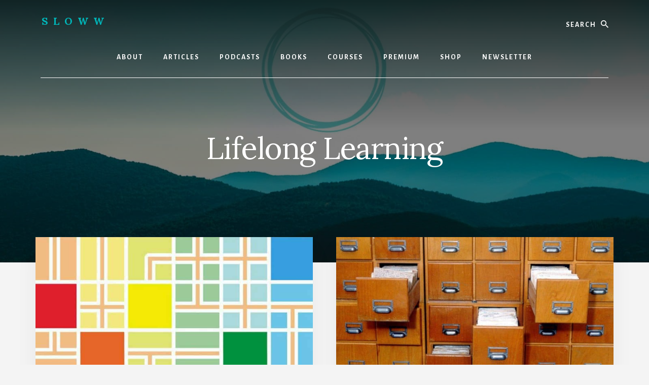

--- FILE ---
content_type: text/html; charset=UTF-8
request_url: https://www.sloww.co/lifelong-learning/page/7/
body_size: 18989
content:
<!DOCTYPE html><html lang="en-US"><head ><meta charset="UTF-8" /><meta name="viewport" content="width=device-width, initial-scale=1" /><meta name='robots' content='index, follow, max-image-preview:large, max-snippet:-1, max-video-preview:-1' /> <style>@font-face {
		font-family: "sw-icon-font";
		src:url("https://www.sloww.co/wp-content/mu-plugins/rainmaker/library/addons/social-warfare/assets/fonts/sw-icon-font.eot?ver=4.3.0");
		src:url("https://www.sloww.co/wp-content/mu-plugins/rainmaker/library/addons/social-warfare/assets/fonts/sw-icon-font.eot?ver=4.3.0#iefix") format("embedded-opentype"),
		url("https://www.sloww.co/wp-content/mu-plugins/rainmaker/library/addons/social-warfare/assets/fonts/sw-icon-font.woff?ver=4.3.0") format("woff"),
		url("https://www.sloww.co/wp-content/mu-plugins/rainmaker/library/addons/social-warfare/assets/fonts/sw-icon-font.ttf?ver=4.3.0") format("truetype"),
		url("https://www.sloww.co/wp-content/mu-plugins/rainmaker/library/addons/social-warfare/assets/fonts/sw-icon-font.svg?ver=4.3.0#1445203416") format("svg");
		font-weight: normal;
		font-style: normal;
		font-display:block;
	}</style><style type="text/css">.slide-excerpt { width: 50%; }
			.slide-excerpt { bottom: 0; }
			.slide-excerpt { right: 0; }
			.flexslider { max-width: 920px; max-height: 400px; }
			.slide-image { max-height: 400px; }</style><style type="text/css">@media only screen
			and (min-device-width : 320px)
			and (max-device-width : 480px) {
				.slide-excerpt { display: none !important; }
			}</style><link media="all" href="https://www.sloww.co/wp-content/cache/autoptimize/css/autoptimize_d665941f819c6153020380b81ac6b19b.css" rel="stylesheet"><link media="only screen and (max-width: 1023px)" href="https://www.sloww.co/wp-content/cache/autoptimize/css/autoptimize_541e2ced151704f4ff1844c6de47ec02.css" rel="stylesheet"><link media="screen" href="https://www.sloww.co/wp-content/cache/autoptimize/css/autoptimize_9dc363d66fef2a6959399288e703c6b2.css" rel="stylesheet"><title>Lifelong Learning Archives | Page 7 of 8 | Sloww</title><link rel="canonical" href="https://www.sloww.co/lifelong-learning/page/7/" /><link rel="prev" href="https://www.sloww.co/lifelong-learning/page/6/" /><link rel="next" href="https://www.sloww.co/lifelong-learning/page/8/" /><meta property="og:locale" content="en_US" /><meta property="og:type" content="article" /><meta property="og:title" content="Lifelong Learning Archives | Page 7 of 8 | Sloww" /><meta property="og:url" content="https://www.sloww.co/lifelong-learning/" /><meta property="og:site_name" content="Sloww" /><meta property="og:image" content="https://www.sloww.co/wp-content/uploads/2020/06/Sloww-About-Slow-Down-Awaken-Art-of-Living.jpg" /><meta property="og:image:width" content="1600" /><meta property="og:image:height" content="800" /><meta property="og:image:type" content="image/jpeg" /><meta name="twitter:card" content="summary_large_image" /><meta name="twitter:site" content="@SlowwCo" /> <script type="application/ld+json" class="yoast-schema-graph">{"@context":"https://schema.org","@graph":[{"@type":"CollectionPage","@id":"https://www.sloww.co/lifelong-learning/","url":"https://www.sloww.co/lifelong-learning/page/7/","name":"Lifelong Learning Archives | Page 7 of 8 | Sloww","isPartOf":{"@id":"https://www.sloww.co/#website"},"primaryImageOfPage":{"@id":"https://www.sloww.co/lifelong-learning/page/7/#primaryimage"},"image":{"@id":"https://www.sloww.co/lifelong-learning/page/7/#primaryimage"},"thumbnailUrl":"https://www.sloww.co/wp-content/uploads/2021/10/Sloww-How-to-Take-Smart-Notes.jpg","breadcrumb":{"@id":"https://www.sloww.co/lifelong-learning/page/7/#breadcrumb"},"inLanguage":"en-US"},{"@type":"ImageObject","inLanguage":"en-US","@id":"https://www.sloww.co/lifelong-learning/page/7/#primaryimage","url":"https://www.sloww.co/wp-content/uploads/2021/10/Sloww-How-to-Take-Smart-Notes.jpg","contentUrl":"https://www.sloww.co/wp-content/uploads/2021/10/Sloww-How-to-Take-Smart-Notes.jpg","width":1600,"height":800,"caption":"How to Take Smart Notes Summary"},{"@type":"BreadcrumbList","@id":"https://www.sloww.co/lifelong-learning/page/7/#breadcrumb","itemListElement":[{"@type":"ListItem","position":1,"name":"Home","item":"https://www.sloww.co/"},{"@type":"ListItem","position":2,"name":"Lifelong Learning"}]},{"@type":"WebSite","@id":"https://www.sloww.co/#website","url":"https://www.sloww.co/","name":"Sloww","description":" | Slow Down to the Wisdom Within","publisher":{"@id":"https://www.sloww.co/#organization"},"potentialAction":[{"@type":"SearchAction","target":{"@type":"EntryPoint","urlTemplate":"https://www.sloww.co/?s={search_term_string}"},"query-input":{"@type":"PropertyValueSpecification","valueRequired":true,"valueName":"search_term_string"}}],"inLanguage":"en-US"},{"@type":"Organization","@id":"https://www.sloww.co/#organization","name":"Sloww","url":"https://www.sloww.co/","logo":{"@type":"ImageObject","inLanguage":"en-US","@id":"https://www.sloww.co/#/schema/logo/image/","url":"https://www.sloww.co/wp-content/uploads/2021/07/Sloww-Logo-200px.png","contentUrl":"https://www.sloww.co/wp-content/uploads/2021/07/Sloww-Logo-200px.png","width":200,"height":200,"caption":"Sloww"},"image":{"@id":"https://www.sloww.co/#/schema/logo/image/"},"sameAs":["https://www.facebook.com/SlowwCo","https://x.com/SlowwCo","https://www.instagram.com/slowwco","https://www.pinterest.com/slowwco","https://www.linkedin.com/company/slowwco"]}]}</script> <link rel='dns-prefetch' href='//www.sloww.co' /><link rel='dns-prefetch' href='//use.fontawesome.com' /><link rel='dns-prefetch' href='//fonts.googleapis.com' /><link rel='dns-prefetch' href='//unpkg.com' /><link rel="alternate" type="application/rss+xml" title="Sloww &raquo; Feed" href="https://www.sloww.co/feed/" /><link rel="alternate" type="application/rss+xml" title="Sloww &raquo; Comments Feed" href="https://www.sloww.co/comments/feed/" /><link rel="alternate" type="application/rss+xml" title="Sloww &raquo; Lifelong Learning Category Feed" href="https://www.sloww.co/lifelong-learning/feed/" /><style id='essence-pro-inline-css' type='text/css'>.has-custom-color {
	color: #00b7ba !important;
}

.has-custom-background-color {
	background-color: #00b7ba !important;
}

.content .wp-block-button .wp-block-button__link:focus,
.content .wp-block-button .wp-block-button__link:hover {
	background-color: #00b7ba !important;
	color: #fff;
}

.entry-content .wp-block-pullquote.is-style-solid-color {
	background-color: #00b7ba;
}


		a,
		h6,
		.entry-title a:focus,
		.entry-title a:hover,
		.menu-toggle:focus,
		.menu-toggle:hover,
		.off-screen-menu .genesis-nav-menu a:focus,
		.off-screen-menu .genesis-nav-menu a:hover,
		.off-screen-menu .current-menu-item > a,
		.sidebar .featured-content .entry-title a,
		.site-footer .current-menu-item > a,
		.site-footer .genesis-nav-menu a:focus,
		.site-footer .genesis-nav-menu a:hover,		
		.sub-menu-toggle:focus,
		.sub-menu-toggle:hover {
			color: #00b7ba;
		}

		a.button.text,
		a.more-link.button.text,
		button.text,
		input[type="button"].text,
		input[type="reset"].text,
		input[type="submit"].text,
		.more-link,
		.pagination a:focus,
		.pagination a:hover,
		.pagination .active a {
			border-color: #00b7ba;
			color: #00b7ba;
		}

		button,
		button.primary,
		input[type="button"],
		input[type="button"].primary,
		input[type="reset"],
		input[type="reset"].primary,
		input[type="submit"],
		input[type="submit"].primary,
		.footer-cta::before,
		.button,
		.button.primary,
		.error404 .site-inner::before,
		.sidebar .enews-widget input[type="submit"],
		.page .site-inner::before,
		.single .site-inner::before	{
			background-color: #00b7ba;
		}

		@media only screen and (max-width: 1023px) {
			.genesis-responsive-menu .genesis-nav-menu a:focus,
			.genesis-responsive-menu .genesis-nav-menu a:hover {
				color: #00b7ba;
			}
		}</style><style id='classic-theme-styles-inline-css' type='text/css'>/*! This file is auto-generated */
.wp-block-button__link{color:#fff;background-color:#32373c;border-radius:9999px;box-shadow:none;text-decoration:none;padding:calc(.667em + 2px) calc(1.333em + 2px);font-size:1.125em}.wp-block-file__button{background:#32373c;color:#fff;text-decoration:none}</style><style id='global-styles-inline-css' type='text/css'>:root{--wp--preset--aspect-ratio--square: 1;--wp--preset--aspect-ratio--4-3: 4/3;--wp--preset--aspect-ratio--3-4: 3/4;--wp--preset--aspect-ratio--3-2: 3/2;--wp--preset--aspect-ratio--2-3: 2/3;--wp--preset--aspect-ratio--16-9: 16/9;--wp--preset--aspect-ratio--9-16: 9/16;--wp--preset--color--black: #000000;--wp--preset--color--cyan-bluish-gray: #abb8c3;--wp--preset--color--white: #ffffff;--wp--preset--color--pale-pink: #f78da7;--wp--preset--color--vivid-red: #cf2e2e;--wp--preset--color--luminous-vivid-orange: #ff6900;--wp--preset--color--luminous-vivid-amber: #fcb900;--wp--preset--color--light-green-cyan: #7bdcb5;--wp--preset--color--vivid-green-cyan: #00d084;--wp--preset--color--pale-cyan-blue: #8ed1fc;--wp--preset--color--vivid-cyan-blue: #0693e3;--wp--preset--color--vivid-purple: #9b51e0;--wp--preset--color--custom: #00b7ba;--wp--preset--gradient--vivid-cyan-blue-to-vivid-purple: linear-gradient(135deg,rgba(6,147,227,1) 0%,rgb(155,81,224) 100%);--wp--preset--gradient--light-green-cyan-to-vivid-green-cyan: linear-gradient(135deg,rgb(122,220,180) 0%,rgb(0,208,130) 100%);--wp--preset--gradient--luminous-vivid-amber-to-luminous-vivid-orange: linear-gradient(135deg,rgba(252,185,0,1) 0%,rgba(255,105,0,1) 100%);--wp--preset--gradient--luminous-vivid-orange-to-vivid-red: linear-gradient(135deg,rgba(255,105,0,1) 0%,rgb(207,46,46) 100%);--wp--preset--gradient--very-light-gray-to-cyan-bluish-gray: linear-gradient(135deg,rgb(238,238,238) 0%,rgb(169,184,195) 100%);--wp--preset--gradient--cool-to-warm-spectrum: linear-gradient(135deg,rgb(74,234,220) 0%,rgb(151,120,209) 20%,rgb(207,42,186) 40%,rgb(238,44,130) 60%,rgb(251,105,98) 80%,rgb(254,248,76) 100%);--wp--preset--gradient--blush-light-purple: linear-gradient(135deg,rgb(255,206,236) 0%,rgb(152,150,240) 100%);--wp--preset--gradient--blush-bordeaux: linear-gradient(135deg,rgb(254,205,165) 0%,rgb(254,45,45) 50%,rgb(107,0,62) 100%);--wp--preset--gradient--luminous-dusk: linear-gradient(135deg,rgb(255,203,112) 0%,rgb(199,81,192) 50%,rgb(65,88,208) 100%);--wp--preset--gradient--pale-ocean: linear-gradient(135deg,rgb(255,245,203) 0%,rgb(182,227,212) 50%,rgb(51,167,181) 100%);--wp--preset--gradient--electric-grass: linear-gradient(135deg,rgb(202,248,128) 0%,rgb(113,206,126) 100%);--wp--preset--gradient--midnight: linear-gradient(135deg,rgb(2,3,129) 0%,rgb(40,116,252) 100%);--wp--preset--font-size--small: 16px;--wp--preset--font-size--medium: 20px;--wp--preset--font-size--large: 22px;--wp--preset--font-size--x-large: 42px;--wp--preset--font-size--normal: 18px;--wp--preset--font-size--larger: 26px;--wp--preset--spacing--20: 0.44rem;--wp--preset--spacing--30: 0.67rem;--wp--preset--spacing--40: 1rem;--wp--preset--spacing--50: 1.5rem;--wp--preset--spacing--60: 2.25rem;--wp--preset--spacing--70: 3.38rem;--wp--preset--spacing--80: 5.06rem;--wp--preset--shadow--natural: 6px 6px 9px rgba(0, 0, 0, 0.2);--wp--preset--shadow--deep: 12px 12px 50px rgba(0, 0, 0, 0.4);--wp--preset--shadow--sharp: 6px 6px 0px rgba(0, 0, 0, 0.2);--wp--preset--shadow--outlined: 6px 6px 0px -3px rgba(255, 255, 255, 1), 6px 6px rgba(0, 0, 0, 1);--wp--preset--shadow--crisp: 6px 6px 0px rgba(0, 0, 0, 1);}:where(.is-layout-flex){gap: 0.5em;}:where(.is-layout-grid){gap: 0.5em;}body .is-layout-flex{display: flex;}.is-layout-flex{flex-wrap: wrap;align-items: center;}.is-layout-flex > :is(*, div){margin: 0;}body .is-layout-grid{display: grid;}.is-layout-grid > :is(*, div){margin: 0;}:where(.wp-block-columns.is-layout-flex){gap: 2em;}:where(.wp-block-columns.is-layout-grid){gap: 2em;}:where(.wp-block-post-template.is-layout-flex){gap: 1.25em;}:where(.wp-block-post-template.is-layout-grid){gap: 1.25em;}.has-black-color{color: var(--wp--preset--color--black) !important;}.has-cyan-bluish-gray-color{color: var(--wp--preset--color--cyan-bluish-gray) !important;}.has-white-color{color: var(--wp--preset--color--white) !important;}.has-pale-pink-color{color: var(--wp--preset--color--pale-pink) !important;}.has-vivid-red-color{color: var(--wp--preset--color--vivid-red) !important;}.has-luminous-vivid-orange-color{color: var(--wp--preset--color--luminous-vivid-orange) !important;}.has-luminous-vivid-amber-color{color: var(--wp--preset--color--luminous-vivid-amber) !important;}.has-light-green-cyan-color{color: var(--wp--preset--color--light-green-cyan) !important;}.has-vivid-green-cyan-color{color: var(--wp--preset--color--vivid-green-cyan) !important;}.has-pale-cyan-blue-color{color: var(--wp--preset--color--pale-cyan-blue) !important;}.has-vivid-cyan-blue-color{color: var(--wp--preset--color--vivid-cyan-blue) !important;}.has-vivid-purple-color{color: var(--wp--preset--color--vivid-purple) !important;}.has-black-background-color{background-color: var(--wp--preset--color--black) !important;}.has-cyan-bluish-gray-background-color{background-color: var(--wp--preset--color--cyan-bluish-gray) !important;}.has-white-background-color{background-color: var(--wp--preset--color--white) !important;}.has-pale-pink-background-color{background-color: var(--wp--preset--color--pale-pink) !important;}.has-vivid-red-background-color{background-color: var(--wp--preset--color--vivid-red) !important;}.has-luminous-vivid-orange-background-color{background-color: var(--wp--preset--color--luminous-vivid-orange) !important;}.has-luminous-vivid-amber-background-color{background-color: var(--wp--preset--color--luminous-vivid-amber) !important;}.has-light-green-cyan-background-color{background-color: var(--wp--preset--color--light-green-cyan) !important;}.has-vivid-green-cyan-background-color{background-color: var(--wp--preset--color--vivid-green-cyan) !important;}.has-pale-cyan-blue-background-color{background-color: var(--wp--preset--color--pale-cyan-blue) !important;}.has-vivid-cyan-blue-background-color{background-color: var(--wp--preset--color--vivid-cyan-blue) !important;}.has-vivid-purple-background-color{background-color: var(--wp--preset--color--vivid-purple) !important;}.has-black-border-color{border-color: var(--wp--preset--color--black) !important;}.has-cyan-bluish-gray-border-color{border-color: var(--wp--preset--color--cyan-bluish-gray) !important;}.has-white-border-color{border-color: var(--wp--preset--color--white) !important;}.has-pale-pink-border-color{border-color: var(--wp--preset--color--pale-pink) !important;}.has-vivid-red-border-color{border-color: var(--wp--preset--color--vivid-red) !important;}.has-luminous-vivid-orange-border-color{border-color: var(--wp--preset--color--luminous-vivid-orange) !important;}.has-luminous-vivid-amber-border-color{border-color: var(--wp--preset--color--luminous-vivid-amber) !important;}.has-light-green-cyan-border-color{border-color: var(--wp--preset--color--light-green-cyan) !important;}.has-vivid-green-cyan-border-color{border-color: var(--wp--preset--color--vivid-green-cyan) !important;}.has-pale-cyan-blue-border-color{border-color: var(--wp--preset--color--pale-cyan-blue) !important;}.has-vivid-cyan-blue-border-color{border-color: var(--wp--preset--color--vivid-cyan-blue) !important;}.has-vivid-purple-border-color{border-color: var(--wp--preset--color--vivid-purple) !important;}.has-vivid-cyan-blue-to-vivid-purple-gradient-background{background: var(--wp--preset--gradient--vivid-cyan-blue-to-vivid-purple) !important;}.has-light-green-cyan-to-vivid-green-cyan-gradient-background{background: var(--wp--preset--gradient--light-green-cyan-to-vivid-green-cyan) !important;}.has-luminous-vivid-amber-to-luminous-vivid-orange-gradient-background{background: var(--wp--preset--gradient--luminous-vivid-amber-to-luminous-vivid-orange) !important;}.has-luminous-vivid-orange-to-vivid-red-gradient-background{background: var(--wp--preset--gradient--luminous-vivid-orange-to-vivid-red) !important;}.has-very-light-gray-to-cyan-bluish-gray-gradient-background{background: var(--wp--preset--gradient--very-light-gray-to-cyan-bluish-gray) !important;}.has-cool-to-warm-spectrum-gradient-background{background: var(--wp--preset--gradient--cool-to-warm-spectrum) !important;}.has-blush-light-purple-gradient-background{background: var(--wp--preset--gradient--blush-light-purple) !important;}.has-blush-bordeaux-gradient-background{background: var(--wp--preset--gradient--blush-bordeaux) !important;}.has-luminous-dusk-gradient-background{background: var(--wp--preset--gradient--luminous-dusk) !important;}.has-pale-ocean-gradient-background{background: var(--wp--preset--gradient--pale-ocean) !important;}.has-electric-grass-gradient-background{background: var(--wp--preset--gradient--electric-grass) !important;}.has-midnight-gradient-background{background: var(--wp--preset--gradient--midnight) !important;}.has-small-font-size{font-size: var(--wp--preset--font-size--small) !important;}.has-medium-font-size{font-size: var(--wp--preset--font-size--medium) !important;}.has-large-font-size{font-size: var(--wp--preset--font-size--large) !important;}.has-x-large-font-size{font-size: var(--wp--preset--font-size--x-large) !important;}
:where(.wp-block-post-template.is-layout-flex){gap: 1.25em;}:where(.wp-block-post-template.is-layout-grid){gap: 1.25em;}
:where(.wp-block-columns.is-layout-flex){gap: 2em;}:where(.wp-block-columns.is-layout-grid){gap: 2em;}
:root :where(.wp-block-pullquote){font-size: 1.5em;line-height: 1.6;}</style><link rel='stylesheet' id='load-fa-css' href='https://use.fontawesome.com/releases/v5.14.0/css/all.css' type='text/css' media='all' /><style id='essence-woocommerce-styles-inline-css' type='text/css'>.woocommerce div.product p.price,
		.woocommerce div.product span.price,
		.woocommerce div.product .woocommerce-tabs ul.tabs li a:hover,
		.woocommerce div.product .woocommerce-tabs ul.tabs li a:focus,
		.woocommerce-error::before,
		.woocommerce-info::before,
		.woocommerce-message::before,
		.woocommerce ul.products li.product h3:hover,
		.woocommerce ul.products li.product h2:hover,
		.woocommerce ul.products li.product .price,
		.woocommerce .woocommerce-breadcrumb a:hover,
		.woocommerce .woocommerce-breadcrumb a:focus,
		.woocommerce .widget_layered_nav ul li.chosen a::before,
		.woocommerce .widget_layered_nav_filters ul li a::before,
		.woocommerce .widget_rating_filter ul li.chosen a::before,
		.woocommerce .widget_rating_filter ul li.chosen a::before {
			color: #00b7ba;
		}

		.woocommerce a.button,
		.woocommerce a.button.alt,
		.woocommerce button.button,
		.woocommerce button.button.alt,
		.woocommerce input.button,
		.woocommerce input.button.alt,
		.woocommerce input[type="submit"],
		.woocommerce input.button[type="submit"],
		.woocommerce #respond input#submit,
		.woocommerce #respond input#submit.alt,
		.woocommerce span.onsale,
		.single-product.woocommerce .site-inner:before {
			background-color: #00b7ba;
		}

		.woocommerce nav.woocommerce-pagination ul li a:focus,
		.woocommerce nav.woocommerce-pagination ul li a:hover,
		.woocommerce nav.woocommerce-pagination ul li span.current {
			border-color: #00b7ba;
			color: #00b7ba;
		}

		ul.woocommerce-error,
		.woocommerce-error,
		.woocommerce-info,
		.woocommerce-message {
			border-top-color: #00b7ba;
		}</style><style id='woocommerce-inline-inline-css' type='text/css'>.woocommerce form .form-row .required { visibility: hidden; }</style><link rel='stylesheet' id='dashicons-css' href='https://www.sloww.co/wp-includes/css/dashicons.min.css' type='text/css' media='all' /><link rel='stylesheet' id='essence-fonts-css' href='//fonts.googleapis.com/css?family=Alegreya+Sans%3A400%2C400i%2C700%7CLora%3A400%2C700&#038;display=swap&#038;ver=1.1.0' type='text/css' media='all' /><link rel='stylesheet' id='ionicons-css' href='//unpkg.com/ionicons@4.1.2/dist/css/ionicons.min.css' type='text/css' media='all' /><style id='learndash-front-inline-css' type='text/css'>.learndash-wrapper .ld-item-list .ld-item-list-item.ld-is-next,
		.learndash-wrapper .wpProQuiz_content .wpProQuiz_questionListItem label:focus-within {
			border-color: #00b7ba;
		}

		/*
		.learndash-wrapper a:not(.ld-button):not(#quiz_continue_link):not(.ld-focus-menu-link):not(.btn-blue):not(#quiz_continue_link):not(.ld-js-register-account):not(#ld-focus-mode-course-heading):not(#btn-join):not(.ld-item-name):not(.ld-table-list-item-preview):not(.ld-lesson-item-preview-heading),
		 */

		.learndash-wrapper .ld-breadcrumbs a,
		.learndash-wrapper .ld-lesson-item.ld-is-current-lesson .ld-lesson-item-preview-heading,
		.learndash-wrapper .ld-lesson-item.ld-is-current-lesson .ld-lesson-title,
		.learndash-wrapper .ld-primary-color-hover:hover,
		.learndash-wrapper .ld-primary-color,
		.learndash-wrapper .ld-primary-color-hover:hover,
		.learndash-wrapper .ld-primary-color,
		.learndash-wrapper .ld-tabs .ld-tabs-navigation .ld-tab.ld-active,
		.learndash-wrapper .ld-button.ld-button-transparent,
		.learndash-wrapper .ld-button.ld-button-reverse,
		.learndash-wrapper .ld-icon-certificate,
		.learndash-wrapper .ld-login-modal .ld-login-modal-login .ld-modal-heading,
		#wpProQuiz_user_content a,
		.learndash-wrapper .ld-item-list .ld-item-list-item a.ld-item-name:hover,
		.learndash-wrapper .ld-focus-comments__heading-actions .ld-expand-button,
		.learndash-wrapper .ld-focus-comments__heading a,
		.learndash-wrapper .ld-focus-comments .comment-respond a,
		.learndash-wrapper .ld-focus-comment .ld-comment-reply a.comment-reply-link:hover,
		.learndash-wrapper .ld-expand-button.ld-button-alternate {
			color: #00b7ba !important;
		}

		.learndash-wrapper .ld-focus-comment.bypostauthor>.ld-comment-wrapper,
		.learndash-wrapper .ld-focus-comment.role-group_leader>.ld-comment-wrapper,
		.learndash-wrapper .ld-focus-comment.role-administrator>.ld-comment-wrapper {
			background-color:rgba(0, 183, 186, 0.03) !important;
		}


		.learndash-wrapper .ld-primary-background,
		.learndash-wrapper .ld-tabs .ld-tabs-navigation .ld-tab.ld-active:after {
			background: #00b7ba !important;
		}



		.learndash-wrapper .ld-course-navigation .ld-lesson-item.ld-is-current-lesson .ld-status-incomplete,
		.learndash-wrapper .ld-focus-comment.bypostauthor:not(.ptype-sfwd-assignment) >.ld-comment-wrapper>.ld-comment-avatar img,
		.learndash-wrapper .ld-focus-comment.role-group_leader>.ld-comment-wrapper>.ld-comment-avatar img,
		.learndash-wrapper .ld-focus-comment.role-administrator>.ld-comment-wrapper>.ld-comment-avatar img {
			border-color: #00b7ba !important;
		}



		.learndash-wrapper .ld-loading::before {
			border-top:3px solid #00b7ba !important;
		}

		.learndash-wrapper .ld-button:hover:not(.learndash-link-previous-incomplete):not(.ld-button-transparent),
		#learndash-tooltips .ld-tooltip:after,
		#learndash-tooltips .ld-tooltip,
		.learndash-wrapper .ld-primary-background,
		.learndash-wrapper .btn-join,
		.learndash-wrapper #btn-join,
		.learndash-wrapper .ld-button:not(.ld-button-reverse):not(.learndash-link-previous-incomplete):not(.ld-button-transparent),
		.learndash-wrapper .ld-expand-button,
		.learndash-wrapper .wpProQuiz_content .wpProQuiz_button:not(.wpProQuiz_button_reShowQuestion):not(.wpProQuiz_button_restartQuiz),
		.learndash-wrapper .wpProQuiz_content .wpProQuiz_button2,
		.learndash-wrapper .ld-focus .ld-focus-sidebar .ld-course-navigation-heading,
		.learndash-wrapper .ld-focus .ld-focus-sidebar .ld-focus-sidebar-trigger,
		.learndash-wrapper .ld-focus-comments .form-submit #submit,
		.learndash-wrapper .ld-login-modal input[type='submit'],
		.learndash-wrapper .ld-login-modal .ld-login-modal-register,
		.learndash-wrapper .wpProQuiz_content .wpProQuiz_certificate a.btn-blue,
		.learndash-wrapper .ld-focus .ld-focus-header .ld-user-menu .ld-user-menu-items a,
		#wpProQuiz_user_content table.wp-list-table thead th,
		#wpProQuiz_overlay_close,
		.learndash-wrapper .ld-expand-button.ld-button-alternate .ld-icon {
			background-color: #00b7ba !important;
		}

		.learndash-wrapper .ld-focus .ld-focus-header .ld-user-menu .ld-user-menu-items:before {
			border-bottom-color: #00b7ba !important;
		}

		.learndash-wrapper .ld-button.ld-button-transparent:hover {
			background: transparent !important;
		}

		.learndash-wrapper .ld-focus .ld-focus-header .sfwd-mark-complete .learndash_mark_complete_button,
		.learndash-wrapper .ld-focus .ld-focus-header #sfwd-mark-complete #learndash_mark_complete_button,
		.learndash-wrapper .ld-button.ld-button-transparent,
		.learndash-wrapper .ld-button.ld-button-alternate,
		.learndash-wrapper .ld-expand-button.ld-button-alternate {
			background-color:transparent !important;
		}

		.learndash-wrapper .ld-focus-header .ld-user-menu .ld-user-menu-items a,
		.learndash-wrapper .ld-button.ld-button-reverse:hover,
		.learndash-wrapper .ld-alert-success .ld-alert-icon.ld-icon-certificate,
		.learndash-wrapper .ld-alert-warning .ld-button:not(.learndash-link-previous-incomplete),
		.learndash-wrapper .ld-primary-background.ld-status {
			color:white !important;
		}

		.learndash-wrapper .ld-status.ld-status-unlocked {
			background-color: rgba(0,183,186,0.2) !important;
			color: #00b7ba !important;
		}

		.learndash-wrapper .wpProQuiz_content .wpProQuiz_addToplist {
			background-color: rgba(0,183,186,0.1) !important;
			border: 1px solid #00b7ba !important;
		}

		.learndash-wrapper .wpProQuiz_content .wpProQuiz_toplistTable th {
			background: #00b7ba !important;
		}

		.learndash-wrapper .wpProQuiz_content .wpProQuiz_toplistTrOdd {
			background-color: rgba(0,183,186,0.1) !important;
		}

		.learndash-wrapper .wpProQuiz_content .wpProQuiz_reviewDiv li.wpProQuiz_reviewQuestionTarget {
			background-color: #00b7ba !important;
		}
		.learndash-wrapper .wpProQuiz_content .wpProQuiz_time_limit .wpProQuiz_progress {
			background-color: #00b7ba !important;
		}
		
		.learndash-wrapper #quiz_continue_link,
		.learndash-wrapper .ld-secondary-background,
		.learndash-wrapper .learndash_mark_complete_button,
		.learndash-wrapper #learndash_mark_complete_button,
		.learndash-wrapper .ld-status-complete,
		.learndash-wrapper .ld-alert-success .ld-button,
		.learndash-wrapper .ld-alert-success .ld-alert-icon {
			background-color: #007f6c !important;
		}

		.learndash-wrapper .wpProQuiz_content a#quiz_continue_link {
			background-color: #007f6c !important;
		}

		.learndash-wrapper .course_progress .sending_progress_bar {
			background: #007f6c !important;
		}

		.learndash-wrapper .wpProQuiz_content .wpProQuiz_button_reShowQuestion:hover, .learndash-wrapper .wpProQuiz_content .wpProQuiz_button_restartQuiz:hover {
			background-color: #007f6c !important;
			opacity: 0.75;
		}

		.learndash-wrapper .ld-secondary-color-hover:hover,
		.learndash-wrapper .ld-secondary-color,
		.learndash-wrapper .ld-focus .ld-focus-header .sfwd-mark-complete .learndash_mark_complete_button,
		.learndash-wrapper .ld-focus .ld-focus-header #sfwd-mark-complete #learndash_mark_complete_button,
		.learndash-wrapper .ld-focus .ld-focus-header .sfwd-mark-complete:after {
			color: #007f6c !important;
		}

		.learndash-wrapper .ld-secondary-in-progress-icon {
			border-left-color: #007f6c !important;
			border-top-color: #007f6c !important;
		}

		.learndash-wrapper .ld-alert-success {
			border-color: #007f6c;
			background-color: transparent !important;
			color: #007f6c;
		}

		.learndash-wrapper .wpProQuiz_content .wpProQuiz_reviewQuestion li.wpProQuiz_reviewQuestionSolved,
		.learndash-wrapper .wpProQuiz_content .wpProQuiz_box li.wpProQuiz_reviewQuestionSolved {
			background-color: #007f6c !important;
		}

		.learndash-wrapper .wpProQuiz_content  .wpProQuiz_reviewLegend span.wpProQuiz_reviewColor_Answer {
			background-color: #007f6c !important;
		}

		
		.learndash-wrapper .ld-alert-warning {
			background-color:transparent;
		}

		.learndash-wrapper .ld-status-waiting,
		.learndash-wrapper .ld-alert-warning .ld-alert-icon {
			background-color: #dd5454 !important;
		}

		.learndash-wrapper .ld-tertiary-color-hover:hover,
		.learndash-wrapper .ld-tertiary-color,
		.learndash-wrapper .ld-alert-warning {
			color: #dd5454 !important;
		}

		.learndash-wrapper .ld-tertiary-background {
			background-color: #dd5454 !important;
		}

		.learndash-wrapper .ld-alert-warning {
			border-color: #dd5454 !important;
		}

		.learndash-wrapper .ld-tertiary-background,
		.learndash-wrapper .ld-alert-warning .ld-alert-icon {
			color:white !important;
		}

		.learndash-wrapper .wpProQuiz_content .wpProQuiz_reviewQuestion li.wpProQuiz_reviewQuestionReview,
		.learndash-wrapper .wpProQuiz_content .wpProQuiz_box li.wpProQuiz_reviewQuestionReview {
			background-color: #dd5454 !important;
		}

		.learndash-wrapper .wpProQuiz_content  .wpProQuiz_reviewLegend span.wpProQuiz_reviewColor_Review {
			background-color: #dd5454 !important;
		}

				.learndash-wrapper .ld-focus .ld-focus-main .ld-focus-content {
			max-width: 1180px;
		}</style><link rel='stylesheet' id='gppro-style-css' href='//www.sloww.co/dpp-custom-styles-7754588e3563a558ea61e15a50428b84' type='text/css' media='all' /> <script type="text/javascript" src="//www.sloww.co/wp-includes/js/jquery/jquery.min.js" id="jquery-core-js"></script> <script defer type="text/javascript" src="//www.sloww.co/wp-includes/js/jquery/jquery-migrate.min.js" id="jquery-migrate-js"></script> <script defer type="text/javascript" src="https://www.sloww.co/wp-content/cache/autoptimize/js/autoptimize_single_a2997fae1bb1e6ce0097107fea3b70bc.js" id="rmds-show-password-js"></script> <script defer id="jquery-cookie-js-extra" src="[data-uri]"></script> <script defer type="text/javascript" src="//www.sloww.co/wp-content/mu-plugins/rainmaker/library/internal/rainmaker-ui/dist/assets/js/jquery.cookie.min.js" id="jquery-cookie-js"></script> <script defer id="affwp-tracking-js-extra" src="[data-uri]"></script> <script defer type="text/javascript" src="//www.sloww.co/wp-content/mu-plugins/rainmaker/library/external/affiliate-wp/assets/js/tracking.min.js" id="affwp-tracking-js"></script> <script defer type="text/javascript" src="//www.sloww.co/wp-content/mu-plugins/rainmaker/library/internal/rainmaker-ui/dist/assets/js/jquery.fitvids.min.js" id="jquery-fitvids-js"></script> <script defer type="text/javascript" src="//www.sloww.co/wp-content/mu-plugins/rainmaker/library/internal/rainmaker-ui/dist/assets/js/rmui.fitvids.min.js" id="rmui-fitvids-js"></script> <script defer type="text/javascript" src="//www.sloww.co/wp-content/mu-plugins/rainmaker/library/internal/rainmaker-ui/dist/assets/js/rmui.frontend.podcast.min.js" id="rmui-frontend-podcast-js"></script> <script defer type="text/javascript" src="https://www.sloww.co/wp-content/cache/autoptimize/js/autoptimize_single_df359d8ed4dfab28e65067d535bf9ca4.js" id="svg-x-use-js"></script> <link rel="https://api.w.org/" href="https://www.sloww.co/wp-json/" /><link rel="alternate" title="JSON" type="application/json" href="https://www.sloww.co/wp-json/wp/v2/categories/1593" /><link rel="EditURI" type="application/rsd+xml" title="RSD" href="https://www.sloww.co/xmlrpc.php?rsd" /><link rel="stylesheet" href="https://www.sloww.co/wp-content/mu-plugins/rainmaker/library/external/cookies-for-comments/css.php?k=f48c2f5b7fb4ca0f7896273f55e079a2&amp;t=1554503837" type="text/css" media="screen" /><style type="text/css">.enews .screenread { display:none; }</style><meta property="fb:pages" content="492191597620285" /> <script defer src="[data-uri]"></script>  <script async src="https://www.googletagmanager.com/gtag/js?id=G-213958SG45"></script> <script defer src="[data-uri]"></script> <meta name="google-site-verification" content="XSrTr2SORDE6NKCXEO51fFMtfljn8hvU09Hxt8UOy4U" /><meta name="p:domain_verify" content="7881b85480f307e07aea9259cba2c8bb"/> <script async data-uid="42a6a337fe" src="https://slowwco.kit.com/42a6a337fe/index.js"></script> <script async data-uid="7fcd06de6e" src="https://slowwco.kit.com/7fcd06de6e/index.js"></script> <script async data-uid="74aba1bc4f" src="https://slowwco.kit.com/74aba1bc4f/index.js"></script><link rel="preload" href="https://fonts.googleapis.com/css?family=Alegreya+Sans%3A400%2C400i%2C700%7CLora%3A400%2C700&display=swap&ver=1.1.0" as="style"><link rel="preconnect" href="https://fonts.gstatic.com"><style>/* Cookie Consent Popup */
		.rainmaker-cookie-consent-inner {
			box-sizing: border-box;
			line-height: 1.625;
			color: #333;
			font-family: 'Alegreya Sans', sans-serif;
			font-size: 20px;
			font-weight: 400;
			-webkit-font-smoothing: antialiased;
		}

		/* Consent Button */
		.rainmaker-cookie-consent-button.button {
			background-color: #be8100;
			border-width: 0;
			color: #fff;
			cursor: pointer;
			font-size: 14px;
			font-weight: 700;
			letter-spacing: 2px;
			padding: 19px 30px 16px;
			text-decoration: none;
			text-transform: uppercase;
			white-space: normal;
			display: inline-block;
			box-sizing: border-box;
			width: 100%;
			transition: all 0.1s ease-in-out;
		}

		/* Consent Button Hover */
		.rainmaker-cookie-consent-button.button:hover {
			background-color: #333;
			color: #fff;
		}

		/* Decline Button */
		a.rainmaker-cookie-consent-decline-button.cookie-consent-decline-button {
			color: #be8100;
			text-decoration: underline;
			transition: all 0.1s ease-in-out;
		}

		/* Decline Button Hover */
		a.rainmaker-cookie-consent-decline-button.cookie-consent-decline-button:hover {
			color: #333;
			text-decoration: none;
		}</style><noscript><style>.woocommerce-product-gallery{ opacity: 1 !important; }</style></noscript><link rel="Shortcut Icon" href="//www.sloww.co/wp-content/uploads/2024/01/Sloww-Favicon-Dark.png" type="image/x-icon" /><style type="text/css">.header-hero { background-image: linear-gradient(0deg, rgba(0,0,0,0.5) 50%, rgba(0,0,0,0.85) 100%), url(https://www.sloww.co/wp-content/uploads/2019/10/cropped-Sloww-Art-of-Slow-Living-Lighter-Living-Higher-Purpose.jpg); }</style><style type="text/css" id="wp-custom-css">.single-product.woocommerce.full-width-content .site-inner::before {
    background-color: transparent;
    content: "";
    display: none;
    height: 0px;
    margin: 0;
    position: relative;
    width: 0px;
    z-index: 0;
}
@media only screen and (max-width: 599px) {
.woocommerce-cart #payment, .woocommerce-checkout #payment, #add_payment_method #payment {
    padding: 0px;
}

#add_payment_method #payment div.payment_box, .woocommerce-cart #payment div.payment_box, .woocommerce-checkout #payment div.payment_box {
    padding:0px;
}
	
}

.formkit-form[data-uid="8ff0dbc565"][min-width~="700"] [data-style="clean"], .formkit-form[data-uid="8ff0dbc565"][min-width~="800"] [data-style="clean"] {
    padding-top: 0 !important;
}</style><link rel="stylesheet" type="text/css" href="//www.sloww.co?custom-css=1&#038;csblog=1&#038;cscache=5&#038;csrev=32"/></head><body class="archive paged category category-lifelong-learning category-1593 wp-embed-responsive paged-7 category-paged-7 theme-genesis woocommerce-no-js essence-pro fpt-template-genesis custom-header header-image header-full-width full-width-content genesis-breadcrumbs-hidden gppro-custom half-width-entries header-menu no-off-screen-menu" itemscope itemtype="https://schema.org/WebPage"><div class="site-container"><ul class="genesis-skip-link"><li><a href="#hero-page-title" class="screen-reader-shortcut"> Skip to content</a></li><li><a href="#after-content-featured" class="screen-reader-shortcut"> Skip to footer</a></li></ul><div class="header-hero"><header class="site-header" itemscope itemtype="https://schema.org/WPHeader"><div class="wrap"><div class="header-left"><form class="search-form" method="get" action="https://www.sloww.co/" role="search" itemprop="potentialAction" itemscope itemtype="https://schema.org/SearchAction"><label class="search-form-label screen-reader-text" for="searchform-1">Search</label><input class="search-form-input" type="search" name="s" id="searchform-1" placeholder="Search" itemprop="query-input"><input class="search-form-submit" type="submit" value="Search"><meta content="https://www.sloww.co/?s={s}" itemprop="target"></form></div><div class="title-area"><p class="site-title" itemprop="headline"><a href="https://www.sloww.co/">Sloww</a></p><p class="site-description" itemprop="description"> | Slow Down to the Wisdom Within</p></div><nav class="nav-primary" aria-label="Main" itemscope itemtype="https://schema.org/SiteNavigationElement" id="genesis-nav-primary"><div class="wrap"><ul id="menu-essence-header" class="menu genesis-nav-menu menu-primary js-superfish"><li class="menu-item-01 right search"><form class="search-form search-form-mobile" method="get" action="/" role="search"><label class="search-form-label screen-reader-text" for="searchform-10">Search</label><div class="input-icons"> <i class="fa fa-search icon" onclick="this.form.submit();"></i><input class="search-form-input input-field" type="search" name="s" id="searchform-11" placeholder="SEARCH"></div><input class="search-form-submit search-form-submit-mobile" type="submit" value="Search"></form></li><li id="menu-item-31920" class="menu-item menu-item-type-post_type menu-item-object-page menu-item-has-children menu-item-31920"><a href="https://www.sloww.co/about/" itemprop="url"><span itemprop="name">About</span></a><ul class="sub-menu"><li id="menu-item-35226" class="menu-item menu-item-type-post_type menu-item-object-page menu-item-35226"><a href="https://www.sloww.co/start-here/" itemprop="url"><span itemprop="name">Start Here</span></a></li><li id="menu-item-55264" class="menu-item menu-item-type-post_type menu-item-object-post menu-item-55264"><a href="https://www.sloww.co/what-is-sloww/" itemprop="url"><span itemprop="name">What is Sloww?</span></a></li><li id="menu-item-31921" class="menu-item menu-item-type-post_type menu-item-object-page menu-item-31921"><a href="https://www.sloww.co/about/" itemprop="url"><span itemprop="name">About Me</span></a></li><li id="menu-item-31922" class="menu-item menu-item-type-post_type menu-item-object-page menu-item-31922"><a href="https://www.sloww.co/now/" itemprop="url"><span itemprop="name">What I&#8217;m Doing Now</span></a></li><li id="menu-item-31923" class="menu-item menu-item-type-post_type menu-item-object-page menu-item-31923"><a href="https://www.sloww.co/contact/" itemprop="url"><span itemprop="name">Contact &#038; FAQs</span></a></li><li id="menu-item-43631" class="menu-item menu-item-type-post_type menu-item-object-page menu-item-43631"><a href="https://www.sloww.co/support/" itemprop="url"><span itemprop="name">Support Sloww</span></a></li></ul></li><li id="menu-item-31910" class="menu-item menu-item-type-post_type menu-item-object-page current-menu-ancestor current-menu-parent current_page_parent current_page_ancestor menu-item-has-children menu-item-31910"><a href="https://www.sloww.co/blog/" itemprop="url"><span itemprop="name">Articles</span></a><ul class="sub-menu"><li id="menu-item-31909" class="menu-item menu-item-type-post_type menu-item-object-page menu-item-31909"><a href="https://www.sloww.co/popular-posts/" itemprop="url"><span itemprop="name">Popular Posts</span></a></li><li id="menu-item-51977" class="menu-item menu-item-type-post_type menu-item-object-page menu-item-51977"><a href="https://www.sloww.co/infographics/" itemprop="url"><span itemprop="name">Infographics</span></a></li><li id="menu-item-48645" class="menu-item menu-item-type-taxonomy menu-item-object-category menu-item-48645"><a href="https://www.sloww.co/quotes/" itemprop="url"><span itemprop="name">Quotes</span></a></li><li id="menu-item-42070" class="menu-item menu-item-type-taxonomy menu-item-object-category menu-item-42070"><a href="https://www.sloww.co/simple-stories/" itemprop="url"><span itemprop="name">Short Stories</span></a></li><li id="menu-item-51910" class="menu-item menu-item-type-taxonomy menu-item-object-category current-menu-item menu-item-51910"><a href="https://www.sloww.co/lifelong-learning/" aria-current="page" itemprop="url"><span itemprop="name">Lifelong Learning</span></a></li><li id="menu-item-51050" class="menu-item menu-item-type-taxonomy menu-item-object-category menu-item-51050"><a href="https://www.sloww.co/lifestyle-design/" itemprop="url"><span itemprop="name">Lifestyle Design</span></a></li><li id="menu-item-33198" class="menu-item menu-item-type-taxonomy menu-item-object-category menu-item-33198"><a href="https://www.sloww.co/slow-living/" itemprop="url"><span itemprop="name">Slow Living</span></a></li><li id="menu-item-33200" class="menu-item menu-item-type-taxonomy menu-item-object-category menu-item-33200"><a href="https://www.sloww.co/simple-living/" itemprop="url"><span itemprop="name">Simple Living</span></a></li><li id="menu-item-33201" class="menu-item menu-item-type-taxonomy menu-item-object-category menu-item-33201"><a href="https://www.sloww.co/purpose/" itemprop="url"><span itemprop="name">Life Purpose</span></a></li><li id="menu-item-51909" class="menu-item menu-item-type-taxonomy menu-item-object-category menu-item-51909"><a href="https://www.sloww.co/human-development/" itemprop="url"><span itemprop="name">Human Development</span></a></li><li id="menu-item-42961" class="menu-item menu-item-type-taxonomy menu-item-object-category menu-item-42961"><a href="https://www.sloww.co/psychology/" itemprop="url"><span itemprop="name">Psychology</span></a></li><li id="menu-item-42960" class="menu-item menu-item-type-taxonomy menu-item-object-category menu-item-42960"><a href="https://www.sloww.co/philosophy/" itemprop="url"><span itemprop="name">Philosophy</span></a></li><li id="menu-item-51049" class="menu-item menu-item-type-taxonomy menu-item-object-category menu-item-51049"><a href="https://www.sloww.co/science/" itemprop="url"><span itemprop="name">Science</span></a></li><li id="menu-item-33199" class="menu-item menu-item-type-taxonomy menu-item-object-category menu-item-33199"><a href="https://www.sloww.co/spirituality/" itemprop="url"><span itemprop="name">Spirituality</span></a></li></ul></li><li id="menu-item-52949" class="menu-item menu-item-type-taxonomy menu-item-object-category menu-item-has-children menu-item-52949"><a href="https://www.sloww.co/podcasts/" itemprop="url"><span itemprop="name">Podcasts</span></a><ul class="sub-menu"><li id="menu-item-60800" class="menu-item menu-item-type-taxonomy menu-item-object-category menu-item-60800"><a href="https://www.sloww.co/podcasts/" itemprop="url"><span itemprop="name">All Podcasts</span></a></li></ul></li><li id="menu-item-31916" class="menu-item menu-item-type-post_type menu-item-object-page menu-item-has-children menu-item-31916"><a href="https://www.sloww.co/book-recommendations-reading-list/" itemprop="url"><span itemprop="name">Books</span></a><ul class="sub-menu"><li id="menu-item-46958" class="menu-item menu-item-type-post_type menu-item-object-page menu-item-46958"><a href="https://www.sloww.co/book-summaries/" itemprop="url"><span itemprop="name">Book Summaries</span></a></li><li id="menu-item-38873" class="menu-item menu-item-type-post_type menu-item-object-page menu-item-38873"><a href="https://www.sloww.co/book-recommendations-reading-list/" itemprop="url"><span itemprop="name">Reading List</span></a></li><li id="menu-item-38872" class="menu-item menu-item-type-post_type menu-item-object-page menu-item-38872"><a href="https://www.sloww.co/happiness-ebook/" itemprop="url"><span itemprop="name">Happiness eBook</span></a></li><li id="menu-item-45935" class="menu-item menu-item-type-post_type menu-item-object-page menu-item-45935"><a href="https://www.sloww.co/ikigai-ebook/" itemprop="url"><span itemprop="name">Ikigai eBook</span></a></li></ul></li><li id="menu-item-62794" class="menu-item menu-item-type-post_type menu-item-object-page menu-item-has-children menu-item-62794"><a href="https://www.sloww.co/synthesizer-course/" itemprop="url"><span itemprop="name">Courses</span></a><ul class="sub-menu"><li id="menu-item-62795" class="menu-item menu-item-type-post_type menu-item-object-page menu-item-62795"><a href="https://www.sloww.co/synthesizer-course/" itemprop="url"><span itemprop="name">Synthesizer Course</span></a></li></ul></li><li id="menu-item-38110" class="menu-item menu-item-type-post_type menu-item-object-page menu-item-has-children menu-item-38110"><a href="https://www.sloww.co/premium/" itemprop="url"><span itemprop="name">Premium</span></a><ul class="sub-menu"><li id="menu-item-45934" class="menu-item menu-item-type-post_type menu-item-object-page menu-item-45934"><a href="https://www.sloww.co/premium/" itemprop="url"><span itemprop="name">About Premium</span></a></li><li id="menu-item-38312" class="menu-item menu-item-type-taxonomy menu-item-object-category menu-item-38312"><a href="https://www.sloww.co/premium-posts/" itemprop="url"><span itemprop="name">Premium Posts</span></a></li><li id="menu-item-45448" class="menu-item menu-item-type-post_type menu-item-object-page menu-item-45448"><a href="https://www.sloww.co/premium-infographics/" itemprop="url"><span itemprop="name">Premium Infographics</span></a></li><li id="menu-item-46163" class="menu-item menu-item-type-custom menu-item-object-custom menu-item-46163"><a href="https://society.sloww.co/" itemprop="url"><span itemprop="name">Premium Community</span></a></li><li id="menu-item-45928" class="menu-item menu-item-type-post_type menu-item-object-page menu-item-45928"><a href="https://www.sloww.co/profile/" itemprop="url"><span itemprop="name">Member Profile</span></a></li></ul></li><li id="menu-item-60898" class="menu-item menu-item-type-post_type menu-item-object-page menu-item-has-children menu-item-60898"><a href="https://www.sloww.co/products/" itemprop="url"><span itemprop="name">Shop</span></a><ul class="sub-menu"><li id="menu-item-60899" class="menu-item menu-item-type-post_type menu-item-object-page menu-item-60899"><a href="https://www.sloww.co/products/" itemprop="url"><span itemprop="name">Shop All</span></a></li><li id="menu-item-62793" class="menu-item menu-item-type-post_type menu-item-object-page menu-item-62793"><a href="https://www.sloww.co/synthesizer-course/" itemprop="url"><span itemprop="name">Synthesizer Course</span></a></li><li id="menu-item-60799" class="menu-item menu-item-type-post_type menu-item-object-page menu-item-60799"><a href="https://www.sloww.co/premium/" itemprop="url"><span itemprop="name">Sloww Premium</span></a></li><li id="menu-item-60798" class="menu-item menu-item-type-post_type menu-item-object-page menu-item-60798"><a href="https://www.sloww.co/ikigai-ebook/" itemprop="url"><span itemprop="name">Ikigai eBook</span></a></li><li id="menu-item-60796" class="menu-item menu-item-type-post_type menu-item-object-page menu-item-60796"><a href="https://www.sloww.co/mini-mind/" itemprop="url"><span itemprop="name">Mini Mind</span></a></li><li id="menu-item-60797" class="menu-item menu-item-type-post_type menu-item-object-page menu-item-60797"><a href="https://www.sloww.co/wise-walk/" itemprop="url"><span itemprop="name">Wise Walk</span></a></li></ul></li><li id="menu-item-34864" class="menu-item menu-item-type-post_type menu-item-object-page menu-item-has-children menu-item-34864"><a href="https://www.sloww.co/newsletter/" itemprop="url"><span itemprop="name">Newsletter</span></a><ul class="sub-menu"><li id="menu-item-60060" class="menu-item menu-item-type-post_type menu-item-object-page menu-item-60060"><a href="https://www.sloww.co/newsletter/" itemprop="url"><span itemprop="name">Free Signup</span></a></li><li id="menu-item-37304" class="menu-item menu-item-type-taxonomy menu-item-object-category menu-item-37304"><a href="https://www.sloww.co/sloww-sunday/" itemprop="url"><span itemprop="name">Newsletter Archive</span></a></li></ul></li></ul></div></nav></div></header><div class="hero-page-title" id="hero-page-title"><div class="wrap"><div class="archive-description taxonomy-archive-description taxonomy-description"><h1 class="archive-title">Lifelong Learning</h1></div></div></div></div><div class="site-inner"><div class="content-sidebar-wrap"><main class="content" id="genesis-content"><article class="post-46314 post type-post status-publish format-standard has-post-thumbnail category-slow-summaries category-creativity category-knowledge category-lifelong-learning category-psychology tag-external-brain tag-how-to-learn tag-how-to-read-a-book tag-how-to-take-smart-notes tag-integrative-learning tag-intellectual-synthesis tag-interdisciplinarity tag-latticework tag-learning tag-lifelong-learning tag-memory tag-mental-models tag-multidisciplinary-thinking tag-new-ideas tag-niklas-luhmann tag-reading tag-second-brain tag-sonke-ahrens-2 tag-strategic-thinking tag-synthesis tag-synthesizer tag-synthesizing-mind tag-syntopical-reading tag-systems-thinking tag-zeigarnik-effect tag-zettelkasten entry" aria-label="Next-Level Note-Taking: &#8220;How to Take Smart Notes&#8221; by Sönke Ahrens (Book Summary)" itemscope itemtype="https://schema.org/CreativeWork"><a class="entry-image-link" href="https://www.sloww.co/how-to-take-smart-notes/" aria-hidden="true" tabindex="-1"><noscript><img width="800" height="400" src="https://www.sloww.co/wp-content/uploads/2021/10/Sloww-How-to-Take-Smart-Notes-800x400.jpg" class="alignleft post-image entry-image" alt="How to Take Smart Notes Summary" itemprop="image" decoding="async" srcset="https://www.sloww.co/wp-content/uploads/2021/10/Sloww-How-to-Take-Smart-Notes-800x400.jpg 800w, https://www.sloww.co/wp-content/uploads/2021/10/Sloww-How-to-Take-Smart-Notes-300x150.jpg 300w, https://www.sloww.co/wp-content/uploads/2021/10/Sloww-How-to-Take-Smart-Notes-1024x512.jpg 1024w, https://www.sloww.co/wp-content/uploads/2021/10/Sloww-How-to-Take-Smart-Notes-768x384.jpg 768w, https://www.sloww.co/wp-content/uploads/2021/10/Sloww-How-to-Take-Smart-Notes-506x253.jpg 506w, https://www.sloww.co/wp-content/uploads/2021/10/Sloww-How-to-Take-Smart-Notes-504x252.jpg 504w, https://www.sloww.co/wp-content/uploads/2021/10/Sloww-How-to-Take-Smart-Notes-1536x768.jpg 1536w, https://www.sloww.co/wp-content/uploads/2021/10/Sloww-How-to-Take-Smart-Notes-600x300.jpg 600w, https://www.sloww.co/wp-content/uploads/2021/10/Sloww-How-to-Take-Smart-Notes.jpg 1600w" sizes="(max-width: 800px) 100vw, 800px" /></noscript><img width="800" height="400" src='data:image/svg+xml,%3Csvg%20xmlns=%22http://www.w3.org/2000/svg%22%20viewBox=%220%200%20800%20400%22%3E%3C/svg%3E' data-src="https://www.sloww.co/wp-content/uploads/2021/10/Sloww-How-to-Take-Smart-Notes-800x400.jpg" class="lazyload alignleft post-image entry-image" alt="How to Take Smart Notes Summary" itemprop="image" decoding="async" data-srcset="https://www.sloww.co/wp-content/uploads/2021/10/Sloww-How-to-Take-Smart-Notes-800x400.jpg 800w, https://www.sloww.co/wp-content/uploads/2021/10/Sloww-How-to-Take-Smart-Notes-300x150.jpg 300w, https://www.sloww.co/wp-content/uploads/2021/10/Sloww-How-to-Take-Smart-Notes-1024x512.jpg 1024w, https://www.sloww.co/wp-content/uploads/2021/10/Sloww-How-to-Take-Smart-Notes-768x384.jpg 768w, https://www.sloww.co/wp-content/uploads/2021/10/Sloww-How-to-Take-Smart-Notes-506x253.jpg 506w, https://www.sloww.co/wp-content/uploads/2021/10/Sloww-How-to-Take-Smart-Notes-504x252.jpg 504w, https://www.sloww.co/wp-content/uploads/2021/10/Sloww-How-to-Take-Smart-Notes-1536x768.jpg 1536w, https://www.sloww.co/wp-content/uploads/2021/10/Sloww-How-to-Take-Smart-Notes-600x300.jpg 600w, https://www.sloww.co/wp-content/uploads/2021/10/Sloww-How-to-Take-Smart-Notes.jpg 1600w" data-sizes="(max-width: 800px) 100vw, 800px" /></a><div class="entry-container"><header class="entry-header"><h2 class="entry-title" itemprop="headline"><a class="entry-title-link" rel="bookmark" href="https://www.sloww.co/how-to-take-smart-notes/">Next-Level Note-Taking: &#8220;How to Take Smart Notes&#8221; by Sönke Ahrens (Book Summary)</a></h2><p class="entry-meta">By <span class="entry-author" itemprop="author" itemscope itemtype="https://schema.org/Person"><a href="https://www.sloww.co/author/kyle-kowalski/" class="entry-author-link" rel="author" itemprop="url"><span class="entry-author-name" itemprop="name">Kyle Kowalski</span></a></span> ·</p></header><div class="entry-content" itemprop="text"><p>This is a detailed book summary of How to Take Smart Notes: One Simple Technique to Boost Writing, &#x02026;</p><p class="more-link-wrap"><a href="https://www.sloww.co/how-to-take-smart-notes/" class="more-link button text">Continue Reading <span class="screen-reader-text">about Next-Level Note-Taking: &#8220;How to Take Smart Notes&#8221; by Sönke Ahrens (Book Summary)</span></a></p></div></div></article><article class="post-46316 post type-post status-publish format-standard has-post-thumbnail category-slow-summaries category-creativity category-knowledge category-lifelong-learning category-psychology tag-external-brain tag-how-to-learn tag-how-to-read-a-book tag-how-to-take-smart-notes tag-how-to-think tag-integrative-learning tag-intellectual-synthesis tag-interdisciplinarity tag-latticework tag-learning tag-lifelong-learning tag-memory tag-mental-models tag-multidisciplinary-thinking tag-new-ideas tag-niklas-luhmann tag-reading tag-second-brain tag-sonke-ahrens-2 tag-strategic-thinking tag-synthesis tag-synthesizer tag-synthesizing-mind tag-syntopical-reading tag-systems-thinking tag-zettelkasten entry" aria-label="Zettelkasten 101: An Intro to the Smart Note-Taking System of Niklas Luhmann" itemscope itemtype="https://schema.org/CreativeWork"><a class="entry-image-link" href="https://www.sloww.co/zettelkasten/" aria-hidden="true" tabindex="-1"><noscript><img width="800" height="400" src="https://www.sloww.co/wp-content/uploads/2021/10/Niklas-Luhmann-Zettelkasten-800x400.jpg" class="alignleft post-image entry-image" alt="Niklas Luhmann Zettelkasten" itemprop="image" decoding="async" srcset="https://www.sloww.co/wp-content/uploads/2021/10/Niklas-Luhmann-Zettelkasten-800x400.jpg 800w, https://www.sloww.co/wp-content/uploads/2021/10/Niklas-Luhmann-Zettelkasten-300x150.jpg 300w, https://www.sloww.co/wp-content/uploads/2021/10/Niklas-Luhmann-Zettelkasten-1024x512.jpg 1024w, https://www.sloww.co/wp-content/uploads/2021/10/Niklas-Luhmann-Zettelkasten-768x384.jpg 768w, https://www.sloww.co/wp-content/uploads/2021/10/Niklas-Luhmann-Zettelkasten-506x253.jpg 506w, https://www.sloww.co/wp-content/uploads/2021/10/Niklas-Luhmann-Zettelkasten-504x252.jpg 504w, https://www.sloww.co/wp-content/uploads/2021/10/Niklas-Luhmann-Zettelkasten-1536x768.jpg 1536w, https://www.sloww.co/wp-content/uploads/2021/10/Niklas-Luhmann-Zettelkasten-600x300.jpg 600w, https://www.sloww.co/wp-content/uploads/2021/10/Niklas-Luhmann-Zettelkasten.jpg 1600w" sizes="(max-width: 800px) 100vw, 800px" /></noscript><img width="800" height="400" src='data:image/svg+xml,%3Csvg%20xmlns=%22http://www.w3.org/2000/svg%22%20viewBox=%220%200%20800%20400%22%3E%3C/svg%3E' data-src="https://www.sloww.co/wp-content/uploads/2021/10/Niklas-Luhmann-Zettelkasten-800x400.jpg" class="lazyload alignleft post-image entry-image" alt="Niklas Luhmann Zettelkasten" itemprop="image" decoding="async" data-srcset="https://www.sloww.co/wp-content/uploads/2021/10/Niklas-Luhmann-Zettelkasten-800x400.jpg 800w, https://www.sloww.co/wp-content/uploads/2021/10/Niklas-Luhmann-Zettelkasten-300x150.jpg 300w, https://www.sloww.co/wp-content/uploads/2021/10/Niklas-Luhmann-Zettelkasten-1024x512.jpg 1024w, https://www.sloww.co/wp-content/uploads/2021/10/Niklas-Luhmann-Zettelkasten-768x384.jpg 768w, https://www.sloww.co/wp-content/uploads/2021/10/Niklas-Luhmann-Zettelkasten-506x253.jpg 506w, https://www.sloww.co/wp-content/uploads/2021/10/Niklas-Luhmann-Zettelkasten-504x252.jpg 504w, https://www.sloww.co/wp-content/uploads/2021/10/Niklas-Luhmann-Zettelkasten-1536x768.jpg 1536w, https://www.sloww.co/wp-content/uploads/2021/10/Niklas-Luhmann-Zettelkasten-600x300.jpg 600w, https://www.sloww.co/wp-content/uploads/2021/10/Niklas-Luhmann-Zettelkasten.jpg 1600w" data-sizes="(max-width: 800px) 100vw, 800px" /></a><div class="entry-container"><header class="entry-header"><h2 class="entry-title" itemprop="headline"><a class="entry-title-link" rel="bookmark" href="https://www.sloww.co/zettelkasten/">Zettelkasten 101: An Intro to the Smart Note-Taking System of Niklas Luhmann</a></h2><p class="entry-meta">By <span class="entry-author" itemprop="author" itemscope itemtype="https://schema.org/Person"><a href="https://www.sloww.co/author/kyle-kowalski/" class="entry-author-link" rel="author" itemprop="url"><span class="entry-author-name" itemprop="name">Kyle Kowalski</span></a></span> ·</p></header><div class="entry-content" itemprop="text"><p>The&nbsp;zettelkasten&nbsp;(German for "slip box") is a method &#x02026;</p><p class="more-link-wrap"><a href="https://www.sloww.co/zettelkasten/" class="more-link button text">Continue Reading <span class="screen-reader-text">about Zettelkasten 101: An Intro to the Smart Note-Taking System of Niklas Luhmann</span></a></p></div></div></article><article class="post-45686 post type-post status-publish format-standard has-post-thumbnail category-knowledge category-lifelong-learning category-perspective category-philosophy category-psychology tag-awakening-from-the-meaning-crisis tag-biology tag-human-behavior tag-human-nature tag-humanity tag-john-vervaeke tag-jordan-peterson tag-learning tag-maps-of-meaning tag-personality tag-richard-hamming tag-robert-sapolsky tag-sean-carroll tag-yuval-noah-harari entry" aria-label="7 Intellectual YouTube Lecture Series to Pursue Lifelong Learning Online for Free" itemscope itemtype="https://schema.org/CreativeWork"><a class="entry-image-link" href="https://www.sloww.co/youtube-lecture-series/" aria-hidden="true" tabindex="-1"><noscript><img width="800" height="400" src="https://www.sloww.co/wp-content/uploads/2021/08/Sloww-YouTube-Lecture-Series-800x400.jpg" class="alignleft post-image entry-image" alt="" itemprop="image" decoding="async" srcset="https://www.sloww.co/wp-content/uploads/2021/08/Sloww-YouTube-Lecture-Series-800x400.jpg 800w, https://www.sloww.co/wp-content/uploads/2021/08/Sloww-YouTube-Lecture-Series-300x150.jpg 300w, https://www.sloww.co/wp-content/uploads/2021/08/Sloww-YouTube-Lecture-Series-1024x512.jpg 1024w, https://www.sloww.co/wp-content/uploads/2021/08/Sloww-YouTube-Lecture-Series-768x384.jpg 768w, https://www.sloww.co/wp-content/uploads/2021/08/Sloww-YouTube-Lecture-Series-506x253.jpg 506w, https://www.sloww.co/wp-content/uploads/2021/08/Sloww-YouTube-Lecture-Series-504x252.jpg 504w, https://www.sloww.co/wp-content/uploads/2021/08/Sloww-YouTube-Lecture-Series-1536x768.jpg 1536w, https://www.sloww.co/wp-content/uploads/2021/08/Sloww-YouTube-Lecture-Series-600x300.jpg 600w, https://www.sloww.co/wp-content/uploads/2021/08/Sloww-YouTube-Lecture-Series.jpg 1600w" sizes="(max-width: 800px) 100vw, 800px" /></noscript><img width="800" height="400" src='data:image/svg+xml,%3Csvg%20xmlns=%22http://www.w3.org/2000/svg%22%20viewBox=%220%200%20800%20400%22%3E%3C/svg%3E' data-src="https://www.sloww.co/wp-content/uploads/2021/08/Sloww-YouTube-Lecture-Series-800x400.jpg" class="lazyload alignleft post-image entry-image" alt="" itemprop="image" decoding="async" data-srcset="https://www.sloww.co/wp-content/uploads/2021/08/Sloww-YouTube-Lecture-Series-800x400.jpg 800w, https://www.sloww.co/wp-content/uploads/2021/08/Sloww-YouTube-Lecture-Series-300x150.jpg 300w, https://www.sloww.co/wp-content/uploads/2021/08/Sloww-YouTube-Lecture-Series-1024x512.jpg 1024w, https://www.sloww.co/wp-content/uploads/2021/08/Sloww-YouTube-Lecture-Series-768x384.jpg 768w, https://www.sloww.co/wp-content/uploads/2021/08/Sloww-YouTube-Lecture-Series-506x253.jpg 506w, https://www.sloww.co/wp-content/uploads/2021/08/Sloww-YouTube-Lecture-Series-504x252.jpg 504w, https://www.sloww.co/wp-content/uploads/2021/08/Sloww-YouTube-Lecture-Series-1536x768.jpg 1536w, https://www.sloww.co/wp-content/uploads/2021/08/Sloww-YouTube-Lecture-Series-600x300.jpg 600w, https://www.sloww.co/wp-content/uploads/2021/08/Sloww-YouTube-Lecture-Series.jpg 1600w" data-sizes="(max-width: 800px) 100vw, 800px" /></a><div class="entry-container"><header class="entry-header"><h2 class="entry-title" itemprop="headline"><a class="entry-title-link" rel="bookmark" href="https://www.sloww.co/youtube-lecture-series/">7 Intellectual YouTube Lecture Series to Pursue Lifelong Learning Online for Free</a></h2><p class="entry-meta">By <span class="entry-author" itemprop="author" itemscope itemtype="https://schema.org/Person"><a href="https://www.sloww.co/author/kyle-kowalski/" class="entry-author-link" rel="author" itemprop="url"><span class="entry-author-name" itemprop="name">Kyle Kowalski</span></a></span> ·</p></header><div class="entry-content" itemprop="text"><p>I've been passively saving some of the best YouTube lecture series over the last few years, and I &#x02026;</p><p class="more-link-wrap"><a href="https://www.sloww.co/youtube-lecture-series/" class="more-link button text">Continue Reading <span class="screen-reader-text">about 7 Intellectual YouTube Lecture Series to Pursue Lifelong Learning Online for Free</span></a></p></div></div></article><article class="post-45188 post type-post status-publish format-standard has-post-thumbnail category-slow-summaries category-creativity category-essentialism category-knowledge category-lifelong-learning tag-how-to-learn tag-how-to-read-a-book tag-how-to-think tag-integrative-learning tag-intellectual-synthesis tag-interdisciplinarity tag-knowledge-integration tag-learning tag-learning-quotes tag-lifelong-learning tag-lifelong-learning-quotes tag-mortimer-adler tag-multidisciplinary-thinking tag-reading tag-reading-quotes tag-synthesis tag-synthetic-thinking entry" aria-label="The Art of Reading: &#8220;How to Read a Book&#8221; by Mortimer Adler (Book Summary)" itemscope itemtype="https://schema.org/CreativeWork"><a class="entry-image-link" href="https://www.sloww.co/how-to-read-a-book/" aria-hidden="true" tabindex="-1"><noscript><img width="800" height="400" src="https://www.sloww.co/wp-content/uploads/2021/06/Sloww-How-to-Read-a-Book-Mortimer-Adler-800x400.jpg" class="alignleft post-image entry-image" alt="How to Read a Book by Mortimer Adler" itemprop="image" decoding="async" srcset="https://www.sloww.co/wp-content/uploads/2021/06/Sloww-How-to-Read-a-Book-Mortimer-Adler-800x400.jpg 800w, https://www.sloww.co/wp-content/uploads/2021/06/Sloww-How-to-Read-a-Book-Mortimer-Adler-300x150.jpg 300w, https://www.sloww.co/wp-content/uploads/2021/06/Sloww-How-to-Read-a-Book-Mortimer-Adler-1024x512.jpg 1024w, https://www.sloww.co/wp-content/uploads/2021/06/Sloww-How-to-Read-a-Book-Mortimer-Adler-768x384.jpg 768w, https://www.sloww.co/wp-content/uploads/2021/06/Sloww-How-to-Read-a-Book-Mortimer-Adler-506x253.jpg 506w, https://www.sloww.co/wp-content/uploads/2021/06/Sloww-How-to-Read-a-Book-Mortimer-Adler-504x252.jpg 504w, https://www.sloww.co/wp-content/uploads/2021/06/Sloww-How-to-Read-a-Book-Mortimer-Adler-1536x768.jpg 1536w, https://www.sloww.co/wp-content/uploads/2021/06/Sloww-How-to-Read-a-Book-Mortimer-Adler-600x300.jpg 600w, https://www.sloww.co/wp-content/uploads/2021/06/Sloww-How-to-Read-a-Book-Mortimer-Adler.jpg 1600w" sizes="(max-width: 800px) 100vw, 800px" /></noscript><img width="800" height="400" src='data:image/svg+xml,%3Csvg%20xmlns=%22http://www.w3.org/2000/svg%22%20viewBox=%220%200%20800%20400%22%3E%3C/svg%3E' data-src="https://www.sloww.co/wp-content/uploads/2021/06/Sloww-How-to-Read-a-Book-Mortimer-Adler-800x400.jpg" class="lazyload alignleft post-image entry-image" alt="How to Read a Book by Mortimer Adler" itemprop="image" decoding="async" data-srcset="https://www.sloww.co/wp-content/uploads/2021/06/Sloww-How-to-Read-a-Book-Mortimer-Adler-800x400.jpg 800w, https://www.sloww.co/wp-content/uploads/2021/06/Sloww-How-to-Read-a-Book-Mortimer-Adler-300x150.jpg 300w, https://www.sloww.co/wp-content/uploads/2021/06/Sloww-How-to-Read-a-Book-Mortimer-Adler-1024x512.jpg 1024w, https://www.sloww.co/wp-content/uploads/2021/06/Sloww-How-to-Read-a-Book-Mortimer-Adler-768x384.jpg 768w, https://www.sloww.co/wp-content/uploads/2021/06/Sloww-How-to-Read-a-Book-Mortimer-Adler-506x253.jpg 506w, https://www.sloww.co/wp-content/uploads/2021/06/Sloww-How-to-Read-a-Book-Mortimer-Adler-504x252.jpg 504w, https://www.sloww.co/wp-content/uploads/2021/06/Sloww-How-to-Read-a-Book-Mortimer-Adler-1536x768.jpg 1536w, https://www.sloww.co/wp-content/uploads/2021/06/Sloww-How-to-Read-a-Book-Mortimer-Adler-600x300.jpg 600w, https://www.sloww.co/wp-content/uploads/2021/06/Sloww-How-to-Read-a-Book-Mortimer-Adler.jpg 1600w" data-sizes="(max-width: 800px) 100vw, 800px" /></a><div class="entry-container"><header class="entry-header"><h2 class="entry-title" itemprop="headline"><a class="entry-title-link" rel="bookmark" href="https://www.sloww.co/how-to-read-a-book/">The Art of Reading: &#8220;How to Read a Book&#8221; by Mortimer Adler (Book Summary)</a></h2><p class="entry-meta">By <span class="entry-author" itemprop="author" itemscope itemtype="https://schema.org/Person"><a href="https://www.sloww.co/author/kyle-kowalski/" class="entry-author-link" rel="author" itemprop="url"><span class="entry-author-name" itemprop="name">Kyle Kowalski</span></a></span> ·</p></header><div class="entry-content" itemprop="text"><p>This is a book summary of How to Read a Book: The Classic Guide to Intelligent Reading by Mortimer &#x02026;</p><p class="more-link-wrap"><a href="https://www.sloww.co/how-to-read-a-book/" class="more-link button text">Continue Reading <span class="screen-reader-text">about The Art of Reading: &#8220;How to Read a Book&#8221; by Mortimer Adler (Book Summary)</span></a></p></div></div></article><article class="post-45241 post type-post status-publish format-standard has-post-thumbnail category-slow-summaries category-creativity category-essentialism category-knowledge category-lifelong-learning category-premium-posts tag-how-to-learn tag-how-to-read-a-book tag-how-to-think tag-integrative-learning tag-intellectual-synthesis tag-interdisciplinarity tag-knowledge-integration tag-lifelong-learning tag-mortimer-adler tag-multidisciplinary-thinking tag-premium tag-reading tag-synthesis tag-synthesizer tag-synthesizing-mind tag-synthetic-thinking tag-syntopical-reading entry" aria-label="How to Read Intelligently with &#8220;How to Read a Book&#8221; by Mortimer Adler (+ Infographics)" itemscope itemtype="https://schema.org/CreativeWork"><a class="entry-image-link" href="https://www.sloww.co/how-to-read-a-book-how-to/" aria-hidden="true" tabindex="-1"><noscript><img width="800" height="400" src="https://www.sloww.co/wp-content/uploads/2021/07/Sloww-How-to-Read-a-Book-Mortimer-Adler-Premium-800x400.jpg" class="alignleft post-image entry-image" alt="Sloww Premium How to Read a Book by Mortimer Adler" itemprop="image" decoding="async" srcset="https://www.sloww.co/wp-content/uploads/2021/07/Sloww-How-to-Read-a-Book-Mortimer-Adler-Premium-800x400.jpg 800w, https://www.sloww.co/wp-content/uploads/2021/07/Sloww-How-to-Read-a-Book-Mortimer-Adler-Premium-300x150.jpg 300w, https://www.sloww.co/wp-content/uploads/2021/07/Sloww-How-to-Read-a-Book-Mortimer-Adler-Premium-1024x512.jpg 1024w, https://www.sloww.co/wp-content/uploads/2021/07/Sloww-How-to-Read-a-Book-Mortimer-Adler-Premium-768x384.jpg 768w, https://www.sloww.co/wp-content/uploads/2021/07/Sloww-How-to-Read-a-Book-Mortimer-Adler-Premium-506x253.jpg 506w, https://www.sloww.co/wp-content/uploads/2021/07/Sloww-How-to-Read-a-Book-Mortimer-Adler-Premium-504x252.jpg 504w, https://www.sloww.co/wp-content/uploads/2021/07/Sloww-How-to-Read-a-Book-Mortimer-Adler-Premium-1536x768.jpg 1536w, https://www.sloww.co/wp-content/uploads/2021/07/Sloww-How-to-Read-a-Book-Mortimer-Adler-Premium-600x300.jpg 600w, https://www.sloww.co/wp-content/uploads/2021/07/Sloww-How-to-Read-a-Book-Mortimer-Adler-Premium.jpg 1600w" sizes="(max-width: 800px) 100vw, 800px" /></noscript><img width="800" height="400" src='data:image/svg+xml,%3Csvg%20xmlns=%22http://www.w3.org/2000/svg%22%20viewBox=%220%200%20800%20400%22%3E%3C/svg%3E' data-src="https://www.sloww.co/wp-content/uploads/2021/07/Sloww-How-to-Read-a-Book-Mortimer-Adler-Premium-800x400.jpg" class="lazyload alignleft post-image entry-image" alt="Sloww Premium How to Read a Book by Mortimer Adler" itemprop="image" decoding="async" data-srcset="https://www.sloww.co/wp-content/uploads/2021/07/Sloww-How-to-Read-a-Book-Mortimer-Adler-Premium-800x400.jpg 800w, https://www.sloww.co/wp-content/uploads/2021/07/Sloww-How-to-Read-a-Book-Mortimer-Adler-Premium-300x150.jpg 300w, https://www.sloww.co/wp-content/uploads/2021/07/Sloww-How-to-Read-a-Book-Mortimer-Adler-Premium-1024x512.jpg 1024w, https://www.sloww.co/wp-content/uploads/2021/07/Sloww-How-to-Read-a-Book-Mortimer-Adler-Premium-768x384.jpg 768w, https://www.sloww.co/wp-content/uploads/2021/07/Sloww-How-to-Read-a-Book-Mortimer-Adler-Premium-506x253.jpg 506w, https://www.sloww.co/wp-content/uploads/2021/07/Sloww-How-to-Read-a-Book-Mortimer-Adler-Premium-504x252.jpg 504w, https://www.sloww.co/wp-content/uploads/2021/07/Sloww-How-to-Read-a-Book-Mortimer-Adler-Premium-1536x768.jpg 1536w, https://www.sloww.co/wp-content/uploads/2021/07/Sloww-How-to-Read-a-Book-Mortimer-Adler-Premium-600x300.jpg 600w, https://www.sloww.co/wp-content/uploads/2021/07/Sloww-How-to-Read-a-Book-Mortimer-Adler-Premium.jpg 1600w" data-sizes="(max-width: 800px) 100vw, 800px" /></a><div class="entry-container"><header class="entry-header"><h2 class="entry-title" itemprop="headline"><a class="entry-title-link" rel="bookmark" href="https://www.sloww.co/how-to-read-a-book-how-to/">How to Read Intelligently with &#8220;How to Read a Book&#8221; by Mortimer Adler (+ Infographics)</a></h2><p class="entry-meta">By <span class="entry-author" itemprop="author" itemscope itemtype="https://schema.org/Person"><a href="https://www.sloww.co/author/kyle-kowalski/" class="entry-author-link" rel="author" itemprop="url"><span class="entry-author-name" itemprop="name">Kyle Kowalski</span></a></span> ·</p></header><div class="entry-content" itemprop="text"><p>How to Read a Book by Mortimer Adler was originally published in 1940. It was then revised and &#x02026;</p><p class="more-link-wrap"><a href="https://www.sloww.co/how-to-read-a-book-how-to/" class="more-link button text">Continue Reading <span class="screen-reader-text">about How to Read Intelligently with &#8220;How to Read a Book&#8221; by Mortimer Adler (+ Infographics)</span></a></p></div></div></article><article class="post-45149 post type-post status-publish format-standard has-post-thumbnail category-slow-summaries category-creativity category-knowledge category-lifelong-learning category-perspective category-psychology tag-david-epstein tag-generalist tag-integration tag-integrative-learning tag-intellectual-synthesis tag-interdisciplinarity tag-knowledge-integration tag-multidisciplinary-thinking tag-range tag-strategic-thinking tag-synthesis tag-synthesizer tag-synthesizing-mind tag-synthetic-thinking tag-systems-thinking tag-transdisciplinarity entry" aria-label="10 Insights to Inspire Your Inner Generalist from &#8220;Range&#8221; by David Epstein (Book Summary)" itemscope itemtype="https://schema.org/CreativeWork"><a class="entry-image-link" href="https://www.sloww.co/range-david-epstein/" aria-hidden="true" tabindex="-1"><noscript><img width="800" height="400" src="https://www.sloww.co/wp-content/uploads/2021/06/Sloww-Range-Generalists-David-Epstein-800x400.jpg" class="alignleft post-image entry-image" alt="Range Generalists by David Epstein" itemprop="image" decoding="async" srcset="https://www.sloww.co/wp-content/uploads/2021/06/Sloww-Range-Generalists-David-Epstein-800x400.jpg 800w, https://www.sloww.co/wp-content/uploads/2021/06/Sloww-Range-Generalists-David-Epstein-300x150.jpg 300w, https://www.sloww.co/wp-content/uploads/2021/06/Sloww-Range-Generalists-David-Epstein-1024x512.jpg 1024w, https://www.sloww.co/wp-content/uploads/2021/06/Sloww-Range-Generalists-David-Epstein-768x384.jpg 768w, https://www.sloww.co/wp-content/uploads/2021/06/Sloww-Range-Generalists-David-Epstein-506x253.jpg 506w, https://www.sloww.co/wp-content/uploads/2021/06/Sloww-Range-Generalists-David-Epstein-504x252.jpg 504w, https://www.sloww.co/wp-content/uploads/2021/06/Sloww-Range-Generalists-David-Epstein-1536x768.jpg 1536w, https://www.sloww.co/wp-content/uploads/2021/06/Sloww-Range-Generalists-David-Epstein-600x300.jpg 600w, https://www.sloww.co/wp-content/uploads/2021/06/Sloww-Range-Generalists-David-Epstein.jpg 1600w" sizes="(max-width: 800px) 100vw, 800px" /></noscript><img width="800" height="400" src='data:image/svg+xml,%3Csvg%20xmlns=%22http://www.w3.org/2000/svg%22%20viewBox=%220%200%20800%20400%22%3E%3C/svg%3E' data-src="https://www.sloww.co/wp-content/uploads/2021/06/Sloww-Range-Generalists-David-Epstein-800x400.jpg" class="lazyload alignleft post-image entry-image" alt="Range Generalists by David Epstein" itemprop="image" decoding="async" data-srcset="https://www.sloww.co/wp-content/uploads/2021/06/Sloww-Range-Generalists-David-Epstein-800x400.jpg 800w, https://www.sloww.co/wp-content/uploads/2021/06/Sloww-Range-Generalists-David-Epstein-300x150.jpg 300w, https://www.sloww.co/wp-content/uploads/2021/06/Sloww-Range-Generalists-David-Epstein-1024x512.jpg 1024w, https://www.sloww.co/wp-content/uploads/2021/06/Sloww-Range-Generalists-David-Epstein-768x384.jpg 768w, https://www.sloww.co/wp-content/uploads/2021/06/Sloww-Range-Generalists-David-Epstein-506x253.jpg 506w, https://www.sloww.co/wp-content/uploads/2021/06/Sloww-Range-Generalists-David-Epstein-504x252.jpg 504w, https://www.sloww.co/wp-content/uploads/2021/06/Sloww-Range-Generalists-David-Epstein-1536x768.jpg 1536w, https://www.sloww.co/wp-content/uploads/2021/06/Sloww-Range-Generalists-David-Epstein-600x300.jpg 600w, https://www.sloww.co/wp-content/uploads/2021/06/Sloww-Range-Generalists-David-Epstein.jpg 1600w" data-sizes="(max-width: 800px) 100vw, 800px" /></a><div class="entry-container"><header class="entry-header"><h2 class="entry-title" itemprop="headline"><a class="entry-title-link" rel="bookmark" href="https://www.sloww.co/range-david-epstein/">10 Insights to Inspire Your Inner Generalist from &#8220;Range&#8221; by David Epstein (Book Summary)</a></h2><p class="entry-meta">By <span class="entry-author" itemprop="author" itemscope itemtype="https://schema.org/Person"><a href="https://www.sloww.co/author/kyle-kowalski/" class="entry-author-link" rel="author" itemprop="url"><span class="entry-author-name" itemprop="name">Kyle Kowalski</span></a></span> ·</p></header><div class="entry-content" itemprop="text"><p>This is a book summary of Range: Why Generalists Triumph in a Specialized World by&nbsp;David &#x02026;</p><p class="more-link-wrap"><a href="https://www.sloww.co/range-david-epstein/" class="more-link button text">Continue Reading <span class="screen-reader-text">about 10 Insights to Inspire Your Inner Generalist from &#8220;Range&#8221; by David Epstein (Book Summary)</span></a></p></div></div></article><div class="archive-pagination pagination" role="navigation" aria-label="Pagination"><ul><li class="pagination-previous"><a href="https://www.sloww.co/lifelong-learning/page/6/" >&#x000AB; <span class="screen-reader-text">Go to</span> Previous Page</a></li><li><a href="https://www.sloww.co/lifelong-learning/"><span class="screen-reader-text">Go to page</span> 1</a></li><li class="pagination-omission"><span class="screen-reader-text">Interim pages omitted</span> &#x02026;</li><li><a href="https://www.sloww.co/lifelong-learning/page/5/"><span class="screen-reader-text">Go to page</span> 5</a></li><li><a href="https://www.sloww.co/lifelong-learning/page/6/"><span class="screen-reader-text">Go to page</span> 6</a></li><li class="active" ><a href="https://www.sloww.co/lifelong-learning/page/7/" aria-label="Current page" aria-current="page"><span class="screen-reader-text">Go to page</span> 7</a></li><li><a href="https://www.sloww.co/lifelong-learning/page/8/"><span class="screen-reader-text">Go to page</span> 8</a></li><li class="pagination-next"><a href="https://www.sloww.co/lifelong-learning/page/8/" ><span class="screen-reader-text">Go to</span> Next Page &#x000BB;</a></li></ul></div></main></div></div><div id="after-content-featured" class="after-content-featured"><div class="flexible-widgets widget-area  widget-thirds"><div class="wrap"><section id="featured-page-6" class="widget featured-content featuredpage"><div class="widget-wrap"><article class="post-35174 page type-page status-publish has-post-thumbnail entry" aria-label="Start Here"><a href="https://www.sloww.co/start-here/" class="aligncenter" aria-hidden="true" tabindex="-1"><noscript><img width="1600" height="800" src="https://www.sloww.co/wp-content/uploads/2021/02/Sloww-Start-Here.jpg" class="entry-image attachment-page" alt="Sloww Start Here" itemprop="image" decoding="async" srcset="https://www.sloww.co/wp-content/uploads/2021/02/Sloww-Start-Here.jpg 1600w, https://www.sloww.co/wp-content/uploads/2021/02/Sloww-Start-Here-300x150.jpg 300w, https://www.sloww.co/wp-content/uploads/2021/02/Sloww-Start-Here-1024x512.jpg 1024w, https://www.sloww.co/wp-content/uploads/2021/02/Sloww-Start-Here-768x384.jpg 768w, https://www.sloww.co/wp-content/uploads/2021/02/Sloww-Start-Here-506x253.jpg 506w, https://www.sloww.co/wp-content/uploads/2021/02/Sloww-Start-Here-504x252.jpg 504w, https://www.sloww.co/wp-content/uploads/2021/02/Sloww-Start-Here-1536x768.jpg 1536w, https://www.sloww.co/wp-content/uploads/2021/02/Sloww-Start-Here-800x400.jpg 800w, https://www.sloww.co/wp-content/uploads/2021/02/Sloww-Start-Here-600x300.jpg 600w" sizes="(max-width: 1600px) 100vw, 1600px" /></noscript><img width="1600" height="800" src='data:image/svg+xml,%3Csvg%20xmlns=%22http://www.w3.org/2000/svg%22%20viewBox=%220%200%201600%20800%22%3E%3C/svg%3E' data-src="https://www.sloww.co/wp-content/uploads/2021/02/Sloww-Start-Here.jpg" class="lazyload entry-image attachment-page" alt="Sloww Start Here" itemprop="image" decoding="async" data-srcset="https://www.sloww.co/wp-content/uploads/2021/02/Sloww-Start-Here.jpg 1600w, https://www.sloww.co/wp-content/uploads/2021/02/Sloww-Start-Here-300x150.jpg 300w, https://www.sloww.co/wp-content/uploads/2021/02/Sloww-Start-Here-1024x512.jpg 1024w, https://www.sloww.co/wp-content/uploads/2021/02/Sloww-Start-Here-768x384.jpg 768w, https://www.sloww.co/wp-content/uploads/2021/02/Sloww-Start-Here-506x253.jpg 506w, https://www.sloww.co/wp-content/uploads/2021/02/Sloww-Start-Here-504x252.jpg 504w, https://www.sloww.co/wp-content/uploads/2021/02/Sloww-Start-Here-1536x768.jpg 1536w, https://www.sloww.co/wp-content/uploads/2021/02/Sloww-Start-Here-800x400.jpg 800w, https://www.sloww.co/wp-content/uploads/2021/02/Sloww-Start-Here-600x300.jpg 600w" data-sizes="(max-width: 1600px) 100vw, 1600px" /></a><header class="entry-header"><h4 class="entry-title" itemprop="headline"><a href="https://www.sloww.co/start-here/">Start Here</a></h4></header></article></div></section><section id="featured-page-7" class="widget featured-content featuredpage"><div class="widget-wrap"><article class="post-15 page type-page status-publish has-post-thumbnail entry" aria-label="About Me"><a href="https://www.sloww.co/about/" class="aligncenter" aria-hidden="true" tabindex="-1"><noscript><img width="1600" height="800" src="https://www.sloww.co/wp-content/uploads/2021/02/Sloww-About-Me.jpg" class="entry-image attachment-page" alt="Sloww About Me" itemprop="image" decoding="async" srcset="https://www.sloww.co/wp-content/uploads/2021/02/Sloww-About-Me.jpg 1600w, https://www.sloww.co/wp-content/uploads/2021/02/Sloww-About-Me-300x150.jpg 300w, https://www.sloww.co/wp-content/uploads/2021/02/Sloww-About-Me-1024x512.jpg 1024w, https://www.sloww.co/wp-content/uploads/2021/02/Sloww-About-Me-768x384.jpg 768w, https://www.sloww.co/wp-content/uploads/2021/02/Sloww-About-Me-506x253.jpg 506w, https://www.sloww.co/wp-content/uploads/2021/02/Sloww-About-Me-504x252.jpg 504w, https://www.sloww.co/wp-content/uploads/2021/02/Sloww-About-Me-1536x768.jpg 1536w, https://www.sloww.co/wp-content/uploads/2021/02/Sloww-About-Me-800x400.jpg 800w, https://www.sloww.co/wp-content/uploads/2021/02/Sloww-About-Me-600x300.jpg 600w" sizes="(max-width: 1600px) 100vw, 1600px" /></noscript><img width="1600" height="800" src='data:image/svg+xml,%3Csvg%20xmlns=%22http://www.w3.org/2000/svg%22%20viewBox=%220%200%201600%20800%22%3E%3C/svg%3E' data-src="https://www.sloww.co/wp-content/uploads/2021/02/Sloww-About-Me.jpg" class="lazyload entry-image attachment-page" alt="Sloww About Me" itemprop="image" decoding="async" data-srcset="https://www.sloww.co/wp-content/uploads/2021/02/Sloww-About-Me.jpg 1600w, https://www.sloww.co/wp-content/uploads/2021/02/Sloww-About-Me-300x150.jpg 300w, https://www.sloww.co/wp-content/uploads/2021/02/Sloww-About-Me-1024x512.jpg 1024w, https://www.sloww.co/wp-content/uploads/2021/02/Sloww-About-Me-768x384.jpg 768w, https://www.sloww.co/wp-content/uploads/2021/02/Sloww-About-Me-506x253.jpg 506w, https://www.sloww.co/wp-content/uploads/2021/02/Sloww-About-Me-504x252.jpg 504w, https://www.sloww.co/wp-content/uploads/2021/02/Sloww-About-Me-1536x768.jpg 1536w, https://www.sloww.co/wp-content/uploads/2021/02/Sloww-About-Me-800x400.jpg 800w, https://www.sloww.co/wp-content/uploads/2021/02/Sloww-About-Me-600x300.jpg 600w" data-sizes="(max-width: 1600px) 100vw, 1600px" /></a><header class="entry-header"><h4 class="entry-title" itemprop="headline"><a href="https://www.sloww.co/about/">About Me</a></h4></header></article></div></section><section id="featured-page-8" class="widget featured-content featuredpage"><div class="widget-wrap"><article class="post-9013 page type-page status-publish has-post-thumbnail entry" aria-label="Popular Posts"><a href="https://www.sloww.co/popular-posts/" class="aligncenter" aria-hidden="true" tabindex="-1"><noscript><img width="1600" height="800" src="https://www.sloww.co/wp-content/uploads/2021/02/Sloww-Popular.jpg" class="entry-image attachment-page" alt="Sloww Popular Posts" itemprop="image" decoding="async" srcset="https://www.sloww.co/wp-content/uploads/2021/02/Sloww-Popular.jpg 1600w, https://www.sloww.co/wp-content/uploads/2021/02/Sloww-Popular-300x150.jpg 300w, https://www.sloww.co/wp-content/uploads/2021/02/Sloww-Popular-1024x512.jpg 1024w, https://www.sloww.co/wp-content/uploads/2021/02/Sloww-Popular-768x384.jpg 768w, https://www.sloww.co/wp-content/uploads/2021/02/Sloww-Popular-506x253.jpg 506w, https://www.sloww.co/wp-content/uploads/2021/02/Sloww-Popular-504x252.jpg 504w, https://www.sloww.co/wp-content/uploads/2021/02/Sloww-Popular-1536x768.jpg 1536w, https://www.sloww.co/wp-content/uploads/2021/02/Sloww-Popular-800x400.jpg 800w, https://www.sloww.co/wp-content/uploads/2021/02/Sloww-Popular-600x300.jpg 600w" sizes="(max-width: 1600px) 100vw, 1600px" /></noscript><img width="1600" height="800" src='data:image/svg+xml,%3Csvg%20xmlns=%22http://www.w3.org/2000/svg%22%20viewBox=%220%200%201600%20800%22%3E%3C/svg%3E' data-src="https://www.sloww.co/wp-content/uploads/2021/02/Sloww-Popular.jpg" class="lazyload entry-image attachment-page" alt="Sloww Popular Posts" itemprop="image" decoding="async" data-srcset="https://www.sloww.co/wp-content/uploads/2021/02/Sloww-Popular.jpg 1600w, https://www.sloww.co/wp-content/uploads/2021/02/Sloww-Popular-300x150.jpg 300w, https://www.sloww.co/wp-content/uploads/2021/02/Sloww-Popular-1024x512.jpg 1024w, https://www.sloww.co/wp-content/uploads/2021/02/Sloww-Popular-768x384.jpg 768w, https://www.sloww.co/wp-content/uploads/2021/02/Sloww-Popular-506x253.jpg 506w, https://www.sloww.co/wp-content/uploads/2021/02/Sloww-Popular-504x252.jpg 504w, https://www.sloww.co/wp-content/uploads/2021/02/Sloww-Popular-1536x768.jpg 1536w, https://www.sloww.co/wp-content/uploads/2021/02/Sloww-Popular-800x400.jpg 800w, https://www.sloww.co/wp-content/uploads/2021/02/Sloww-Popular-600x300.jpg 600w" data-sizes="(max-width: 1600px) 100vw, 1600px" /></a><header class="entry-header"><h4 class="entry-title" itemprop="headline"><a href="https://www.sloww.co/popular-posts/">Popular Posts</a></h4></header></article></div></section></div></div></div><div id="footer-cta" class="footer-cta"><div class="wrap"><div class="widget-area"><section id="media_image-4" class="widget widget_media_image"><div class="widget-wrap"><h3 class="widgettitle widget-title">🔒 Sloww Premium</h3> <a href="https://www.sloww.co/premium/"><noscript><img width="1080" height="1080" src="https://www.sloww.co/wp-content/uploads/2025/12/Sloww-Premium-2026-Unlock-Everything.jpg" class="image wp-image-67279  attachment-full size-full" alt="Sloww Premium Overview" style="max-width: 100%; height: auto;" title="New Premium Membership" decoding="async" srcset="https://www.sloww.co/wp-content/uploads/2025/12/Sloww-Premium-2026-Unlock-Everything.jpg 1080w, https://www.sloww.co/wp-content/uploads/2025/12/Sloww-Premium-2026-Unlock-Everything-300x300.jpg 300w, https://www.sloww.co/wp-content/uploads/2025/12/Sloww-Premium-2026-Unlock-Everything-1024x1024.jpg 1024w, https://www.sloww.co/wp-content/uploads/2025/12/Sloww-Premium-2026-Unlock-Everything-150x150.jpg 150w, https://www.sloww.co/wp-content/uploads/2025/12/Sloww-Premium-2026-Unlock-Everything-768x768.jpg 768w, https://www.sloww.co/wp-content/uploads/2025/12/Sloww-Premium-2026-Unlock-Everything-504x504.jpg 504w, https://www.sloww.co/wp-content/uploads/2025/12/Sloww-Premium-2026-Unlock-Everything-470x470.jpg 470w, https://www.sloww.co/wp-content/uploads/2025/12/Sloww-Premium-2026-Unlock-Everything-600x600.jpg 600w, https://www.sloww.co/wp-content/uploads/2025/12/Sloww-Premium-2026-Unlock-Everything-180x180.jpg 180w" sizes="(max-width: 1080px) 100vw, 1080px" /></noscript><img width="1080" height="1080" src='data:image/svg+xml,%3Csvg%20xmlns=%22http://www.w3.org/2000/svg%22%20viewBox=%220%200%201080%201080%22%3E%3C/svg%3E' data-src="https://www.sloww.co/wp-content/uploads/2025/12/Sloww-Premium-2026-Unlock-Everything.jpg" class="lazyload image wp-image-67279  attachment-full size-full" alt="Sloww Premium Overview" style="max-width: 100%; height: auto;" title="New Premium Membership" decoding="async" data-srcset="https://www.sloww.co/wp-content/uploads/2025/12/Sloww-Premium-2026-Unlock-Everything.jpg 1080w, https://www.sloww.co/wp-content/uploads/2025/12/Sloww-Premium-2026-Unlock-Everything-300x300.jpg 300w, https://www.sloww.co/wp-content/uploads/2025/12/Sloww-Premium-2026-Unlock-Everything-1024x1024.jpg 1024w, https://www.sloww.co/wp-content/uploads/2025/12/Sloww-Premium-2026-Unlock-Everything-150x150.jpg 150w, https://www.sloww.co/wp-content/uploads/2025/12/Sloww-Premium-2026-Unlock-Everything-768x768.jpg 768w, https://www.sloww.co/wp-content/uploads/2025/12/Sloww-Premium-2026-Unlock-Everything-504x504.jpg 504w, https://www.sloww.co/wp-content/uploads/2025/12/Sloww-Premium-2026-Unlock-Everything-470x470.jpg 470w, https://www.sloww.co/wp-content/uploads/2025/12/Sloww-Premium-2026-Unlock-Everything-600x600.jpg 600w, https://www.sloww.co/wp-content/uploads/2025/12/Sloww-Premium-2026-Unlock-Everything-180x180.jpg 180w" data-sizes="(max-width: 1080px) 100vw, 1080px" /></a></div></section><section id="media_image-15" class="widget widget_media_image"><div class="widget-wrap"><h3 class="widgettitle widget-title">🧠 Synthesizer Course</h3> <a href="https://www.sloww.co/synthesizer-course/"><noscript><img width="1080" height="1080" src="https://www.sloww.co/wp-content/uploads/2026/01/Sloww-Synthesizer-Course-Callout-2026.jpg" class="image wp-image-67302  attachment-full size-full" alt="Synthesizer Course Overview" style="max-width: 100%; height: auto;" title="🆕 Synthesizer Course" decoding="async" srcset="https://www.sloww.co/wp-content/uploads/2026/01/Sloww-Synthesizer-Course-Callout-2026.jpg 1080w, https://www.sloww.co/wp-content/uploads/2026/01/Sloww-Synthesizer-Course-Callout-2026-300x300.jpg 300w, https://www.sloww.co/wp-content/uploads/2026/01/Sloww-Synthesizer-Course-Callout-2026-1024x1024.jpg 1024w, https://www.sloww.co/wp-content/uploads/2026/01/Sloww-Synthesizer-Course-Callout-2026-150x150.jpg 150w, https://www.sloww.co/wp-content/uploads/2026/01/Sloww-Synthesizer-Course-Callout-2026-768x768.jpg 768w, https://www.sloww.co/wp-content/uploads/2026/01/Sloww-Synthesizer-Course-Callout-2026-504x504.jpg 504w, https://www.sloww.co/wp-content/uploads/2026/01/Sloww-Synthesizer-Course-Callout-2026-470x470.jpg 470w, https://www.sloww.co/wp-content/uploads/2026/01/Sloww-Synthesizer-Course-Callout-2026-600x600.jpg 600w, https://www.sloww.co/wp-content/uploads/2026/01/Sloww-Synthesizer-Course-Callout-2026-180x180.jpg 180w" sizes="(max-width: 1080px) 100vw, 1080px" /></noscript><img width="1080" height="1080" src='data:image/svg+xml,%3Csvg%20xmlns=%22http://www.w3.org/2000/svg%22%20viewBox=%220%200%201080%201080%22%3E%3C/svg%3E' data-src="https://www.sloww.co/wp-content/uploads/2026/01/Sloww-Synthesizer-Course-Callout-2026.jpg" class="lazyload image wp-image-67302  attachment-full size-full" alt="Synthesizer Course Overview" style="max-width: 100%; height: auto;" title="🆕 Synthesizer Course" decoding="async" data-srcset="https://www.sloww.co/wp-content/uploads/2026/01/Sloww-Synthesizer-Course-Callout-2026.jpg 1080w, https://www.sloww.co/wp-content/uploads/2026/01/Sloww-Synthesizer-Course-Callout-2026-300x300.jpg 300w, https://www.sloww.co/wp-content/uploads/2026/01/Sloww-Synthesizer-Course-Callout-2026-1024x1024.jpg 1024w, https://www.sloww.co/wp-content/uploads/2026/01/Sloww-Synthesizer-Course-Callout-2026-150x150.jpg 150w, https://www.sloww.co/wp-content/uploads/2026/01/Sloww-Synthesizer-Course-Callout-2026-768x768.jpg 768w, https://www.sloww.co/wp-content/uploads/2026/01/Sloww-Synthesizer-Course-Callout-2026-504x504.jpg 504w, https://www.sloww.co/wp-content/uploads/2026/01/Sloww-Synthesizer-Course-Callout-2026-470x470.jpg 470w, https://www.sloww.co/wp-content/uploads/2026/01/Sloww-Synthesizer-Course-Callout-2026-600x600.jpg 600w, https://www.sloww.co/wp-content/uploads/2026/01/Sloww-Synthesizer-Course-Callout-2026-180x180.jpg 180w" data-sizes="(max-width: 1080px) 100vw, 1080px" /></a></div></section><section id="enews-ext-8" class="widget enews-widget"><div class="widget-wrap"><div class="enews"><h3 class="widgettitle widget-title">📧 Sloww Sunday</h3><p><strong>Join 10,000+ downshifting into deeper living (free newsletter + bonus ebook):</strong></p><form id="subscribe" action="https://www.sloww.co/lifelong-learning/page/7/?rainmaker-opt-in-widget=submit" method="post"  target="_blank"  name="📧 Sloww Sunday"> <label for="subbox" class="screenread">Email Address</label> <input type="email" value="" placeholder="Email Address" id="subbox" name="email" required="required" /> <input type="hidden" name="service" value="convertkit"/> <input type="hidden" name="list-id" value="1173992{{type}}forms"/> <input type="hidden" name="thank-you" value="3681"/> <input type="hidden" name="rainmaker-zero-spam" value="1"><div class="rainmaker-checkout-form-data"> <label for="rainmaker-checkout-url" class="rainmaker-text-label">Your URL *</label> <input type="text" name="rainmaker-checkout[url]" id="rainmaker-checkout-url" class="input-text" value="" /></div> <input type="hidden" class="rainmaker-hidden-field" id="rainmaker-first" name="rainmaker-first" value="6603" /> <input type="hidden" class="rainmaker-hidden-field" id="rainmaker-third" name="rainmaker-third" value="a796" /> <input type="hidden" class="rainmaker-hidden-field" id="rainmaker-registration-hash" name="rainmaker-registration-hash" value="d96fbfb8eb9ff1adf73769b460d55bca7627ad26" /> <input type="hidden" class="rainmaker-hidden-field" id="6603a796" value="2222bad4c4" /> <input type="submit" value="SUBSCRIBE" id="subbutton"/></form></div></div></section><section id="simple-social-icons-4" class="widget simple-social-icons"><div class="widget-wrap"><h3 class="widgettitle widget-title">💬 Sloww Social</h3><ul class="aligncenter"><li class="ssi-email"><a href="https://www.sloww.co/newsletter/" target="_blank" rel="noopener noreferrer"><svg role="img" class="social-email" aria-labelledby="social-email-4"><title id="social-email-4">Email</title><use xlink:href="https://www.sloww.co/wp-content/mu-plugins/rainmaker/library/external/simple-social-icons/symbol-defs.svg#social-email"></use></svg></a></li><li class="ssi-facebook"><a href="https://www.facebook.com/SlowwCo/" target="_blank" rel="noopener noreferrer"><svg role="img" class="social-facebook" aria-labelledby="social-facebook-4"><title id="social-facebook-4">Facebook</title><use xlink:href="https://www.sloww.co/wp-content/mu-plugins/rainmaker/library/external/simple-social-icons/symbol-defs.svg#social-facebook"></use></svg></a></li><li class="ssi-instagram"><a href="https://www.instagram.com/slowwco/" target="_blank" rel="noopener noreferrer"><svg role="img" class="social-instagram" aria-labelledby="social-instagram-4"><title id="social-instagram-4">Instagram</title><use xlink:href="https://www.sloww.co/wp-content/mu-plugins/rainmaker/library/external/simple-social-icons/symbol-defs.svg#social-instagram"></use></svg></a></li><li class="ssi-linkedin"><a href="https://www.linkedin.com/company/slowwco/" target="_blank" rel="noopener noreferrer"><svg role="img" class="social-linkedin" aria-labelledby="social-linkedin-4"><title id="social-linkedin-4">LinkedIn</title><use xlink:href="https://www.sloww.co/wp-content/mu-plugins/rainmaker/library/external/simple-social-icons/symbol-defs.svg#social-linkedin"></use></svg></a></li><li class="ssi-pinterest"><a href="https://www.pinterest.com/slowwco" target="_blank" rel="noopener noreferrer"><svg role="img" class="social-pinterest" aria-labelledby="social-pinterest-4"><title id="social-pinterest-4">Pinterest</title><use xlink:href="https://www.sloww.co/wp-content/mu-plugins/rainmaker/library/external/simple-social-icons/symbol-defs.svg#social-pinterest"></use></svg></a></li><li class="ssi-twitter"><a href="https://twitter.com/SlowwCo" target="_blank" rel="noopener noreferrer"><svg role="img" class="social-twitter" aria-labelledby="social-twitter-4"><title id="social-twitter-4">Twitter</title><use xlink:href="https://www.sloww.co/wp-content/mu-plugins/rainmaker/library/external/simple-social-icons/symbol-defs.svg#social-twitter"></use></svg></a></li><li class="ssi-youtube"><a href="https://www.youtube.com/@slowwco" target="_blank" rel="noopener noreferrer"><svg role="img" class="social-youtube" aria-labelledby="social-youtube-4"><title id="social-youtube-4">YouTube</title><use xlink:href="https://www.sloww.co/wp-content/mu-plugins/rainmaker/library/external/simple-social-icons/symbol-defs.svg#social-youtube"></use></svg></a></li></ul></div></section></div></div></div><footer class="site-footer" itemscope itemtype="https://schema.org/WPFooter"><div class="wrap"><nav class="nav-secondary" aria-label="Secondary" itemscope itemtype="https://schema.org/SiteNavigationElement"><div class="wrap"><ul id="menu-essence-footer" class="menu genesis-nav-menu menu-secondary js-superfish"><li id="menu-item-43634" class="menu-item menu-item-type-post_type menu-item-object-post menu-item-43634"><a href="https://www.sloww.co/what-is-sloww/" itemprop="url"><span itemprop="name">What is Sloww?</span></a></li><li id="menu-item-31978" class="menu-item menu-item-type-post_type menu-item-object-page menu-item-31978"><a href="https://www.sloww.co/about/" itemprop="url"><span itemprop="name">About Me</span></a></li><li id="menu-item-33204" class="menu-item menu-item-type-post_type menu-item-object-page menu-item-33204"><a href="https://www.sloww.co/blog/" itemprop="url"><span itemprop="name">Articles</span></a></li><li id="menu-item-53023" class="menu-item menu-item-type-taxonomy menu-item-object-category menu-item-53023"><a href="https://www.sloww.co/podcasts/" itemprop="url"><span itemprop="name">Podcasts</span></a></li><li id="menu-item-46957" class="menu-item menu-item-type-post_type menu-item-object-page menu-item-46957"><a href="https://www.sloww.co/book-summaries/" itemprop="url"><span itemprop="name">Book Summaries</span></a></li><li id="menu-item-60897" class="menu-item menu-item-type-post_type menu-item-object-page menu-item-60897"><a href="https://www.sloww.co/products/" itemprop="url"><span itemprop="name">Sloww Shop</span></a></li><li id="menu-item-50882" class="menu-item menu-item-type-post_type menu-item-object-page menu-item-50882"><a href="https://www.sloww.co/happiness-ebook/" itemprop="url"><span itemprop="name">Happiness eBook</span></a></li><li id="menu-item-46165" class="menu-item menu-item-type-post_type menu-item-object-page menu-item-46165"><a href="https://www.sloww.co/ikigai-ebook/" itemprop="url"><span itemprop="name">Ikigai eBook</span></a></li><li id="menu-item-48969" class="menu-item menu-item-type-post_type menu-item-object-page menu-item-48969"><a href="https://www.sloww.co/mini-mind/" itemprop="url"><span itemprop="name">Mini Mind</span></a></li><li id="menu-item-59491" class="menu-item menu-item-type-post_type menu-item-object-page menu-item-59491"><a href="https://www.sloww.co/wise-walk/" itemprop="url"><span itemprop="name">Wise Walk</span></a></li><li id="menu-item-62796" class="menu-item menu-item-type-post_type menu-item-object-page menu-item-62796"><a href="https://www.sloww.co/synthesizer-course/" itemprop="url"><span itemprop="name">Synthesizer Course</span></a></li><li id="menu-item-38111" class="menu-item menu-item-type-post_type menu-item-object-page menu-item-38111"><a href="https://www.sloww.co/premium/" itemprop="url"><span itemprop="name">Premium Membership</span></a></li><li id="menu-item-46166" class="menu-item menu-item-type-custom menu-item-object-custom menu-item-46166"><a href="https://society.sloww.co/" itemprop="url"><span itemprop="name">Sloww Society Community</span></a></li><li id="menu-item-34865" class="menu-item menu-item-type-post_type menu-item-object-page menu-item-34865"><a href="https://www.sloww.co/newsletter/" itemprop="url"><span itemprop="name">Free Newsletter</span></a></li><li id="menu-item-31976" class="menu-item menu-item-type-post_type menu-item-object-page menu-item-31976"><a href="https://www.sloww.co/contact/" itemprop="url"><span itemprop="name">Contact &#038; FAQs</span></a></li></ul></div></nav><p>COPYRIGHT © 2015-2026 SLOWW · ALL RIGHTS RESERVED</p><p class="privacy-policy-link-footer"> <a href="https://www.sloww.co/policies-terms/" title="Privacy Policy & Terms of Service"> Privacy Policy & Terms of Service </a></p></div></footer></div><style>.flex-direction-nav li .flex-next { background-position: -52px 0 !important;  right: -60px !important; }  .flex-direction-nav li .flex-next:hover { background-position: -52px -50px; }  .flex-direction-nav li .flex-prev { background-position: -0px 0 !important; left: -60px !important; }  .flex-direction-nav li .flex-prev:hover { background-position: 0 -50px; }  .flex-control-nav li a.flex-active { background-position: 0 -26px !important; cursor: default; }</style><script defer src="[data-uri]"></script> <script defer src="[data-uri]"></script> <script defer src="[data-uri]"></script> <style type="text/css" media="screen"></style><style type="text/css" media="screen">#simple-social-icons-4 ul li a, #simple-social-icons-4 ul li a:hover, #simple-social-icons-4 ul li a:focus { background-color: #6edede !important; border-radius: 25px; color: #000000 !important; border: 1px #6edede solid !important; font-size: 24px; padding: 12px; }  #simple-social-icons-4 ul li a:hover, #simple-social-icons-4 ul li a:focus { background-color: #666666 !important; border-color: #666666 !important; color: #ffffff !important; }  #simple-social-icons-4 ul li a:focus { outline: 1px dotted #666666 !important; } #simple-social-icons-4 ul li a, #simple-social-icons-4 ul li a:hover, #simple-social-icons-4 ul li a:focus { background-color: #6edede !important; border-radius: 25px; color: #000000 !important; border: 1px #6edede solid !important; font-size: 24px; padding: 12px; }  #simple-social-icons-4 ul li a:hover, #simple-social-icons-4 ul li a:focus { background-color: #666666 !important; border-color: #666666 !important; color: #ffffff !important; }  #simple-social-icons-4 ul li a:focus { outline: 1px dotted #666666 !important; }</style><noscript><style>.lazyload{display:none;}</style></noscript><script data-noptimize="1">window.lazySizesConfig=window.lazySizesConfig||{};window.lazySizesConfig.loadMode=1;</script><script async data-noptimize="1" src='https://www.sloww.co/wp-content/mu-plugins/rainmaker/library/addons/autoptimize/classes/external/js/lazysizes.min.js'></script> <script defer src="[data-uri]"></script> <script defer type="text/javascript" src="//www.sloww.co/wp-content/mu-plugins/rainmaker/library/external/zero-spam/zero-spam.min.js" id="zero-spam-js"></script> <script defer type="text/javascript" src="//www.sloww.co/wp-content/mu-plugins/rainmaker/library/external/woocommerce/assets/js/jquery-blockui/jquery.blockUI.min.js" id="jquery-blockui-js"></script> <script defer id="wc-add-to-cart-js-extra" src="[data-uri]"></script> <script defer type="text/javascript" src="//www.sloww.co/wp-content/mu-plugins/rainmaker/library/external/woocommerce/assets/js/frontend/add-to-cart.min.js" id="wc-add-to-cart-js"></script> <script defer type="text/javascript" src="//www.sloww.co/wp-content/mu-plugins/rainmaker/library/external/woocommerce/assets/js/js-cookie/js.cookie.min.js" id="js-cookie-js"></script> <script defer id="woocommerce-js-extra" src="[data-uri]"></script> <script defer type="text/javascript" src="//www.sloww.co/wp-content/mu-plugins/rainmaker/library/external/woocommerce/assets/js/frontend/woocommerce.min.js" id="woocommerce-js"></script> <script defer id="wc-cart-fragments-js-extra" src="[data-uri]"></script> <script defer type="text/javascript" src="//www.sloww.co/wp-content/mu-plugins/rainmaker/library/external/woocommerce/assets/js/frontend/cart-fragments.min.js" id="wc-cart-fragments-js"></script> <script defer id="social_warfare_script-js-extra" src="[data-uri]"></script> <script defer type="text/javascript" src="//www.sloww.co/wp-content/mu-plugins/rainmaker/library/addons/social-warfare/assets/js/script.min.js" id="social_warfare_script-js"></script> <script defer type="text/javascript" src="https://www.sloww.co/wp-content/cache/autoptimize/js/autoptimize_single_721ed07ba74a64b4f5b3e7979ca99bae.js" id="genesis-blocks-dismiss-js-js"></script> <script defer type="text/javascript" src="//www.sloww.co/wp-includes/js/hoverIntent.min.js" id="hoverIntent-js"></script> <script defer type="text/javascript" src="//www.sloww.co/wp-content/themes/genesis/lib/js/menu/superfish.min.js" id="superfish-js"></script> <script defer type="text/javascript" src="//www.sloww.co/wp-content/themes/genesis/lib/js/menu/superfish.args.min.js" id="superfish-args-js"></script> <script defer type="text/javascript" src="//www.sloww.co/wp-content/themes/genesis/lib/js/skip-links.min.js" id="skip-links-js"></script> <script defer type="text/javascript" src="//www.sloww.co/wp-content/themes/essence-pro/js/jquery.matchHeight.min.js" id="essence-match-height-js"></script> <script defer id="essence-match-height-js-after" src="[data-uri]"></script> <script defer type="text/javascript" src="https://www.sloww.co/wp-content/cache/autoptimize/js/autoptimize_single_be8c4d9c5dbeb5828ab0403e1271f50c.js" id="global-js-js"></script> <script defer id="essence-responsive-menu-js-extra" src="[data-uri]"></script> <script defer type="text/javascript" src="//www.sloww.co/wp-content/themes/essence-pro/js/responsive-menus.min.js" id="essence-responsive-menu-js"></script> <script defer type="text/javascript" src="//www.sloww.co/wp-includes/js/jquery/ui/core.min.js" id="jquery-ui-core-js"></script> <script defer type="text/javascript" src="//www.sloww.co/wp-includes/js/jquery/ui/tabs.min.js" id="jquery-ui-tabs-js"></script> <script defer type="text/javascript" src="//www.sloww.co/wp-content/mu-plugins/rainmaker/library/external/woocommerce/assets/js/flexslider/jquery.flexslider.min.js" id="flexslider-js"></script> <script defer id="learndash-front-js-extra" src="[data-uri]"></script> <script defer type="text/javascript" src="https://www.sloww.co/wp-content/cache/autoptimize/js/autoptimize_single_b42156f669d055cdeb3e0b6515fda1ab.js" id="learndash-front-js"></script> <script defer src="[data-uri]"></script> <script defer src="[data-uri]"></script></body></html>
<!-- Dynamic page generated in 0.471 seconds. -->
<!-- Cached page generated by WP-Super-Cache on 2026-01-28 08:51:02 -->

<!-- Compression = gzip -->

--- FILE ---
content_type: text/css;charset=UTF-8
request_url: https://www.sloww.co/dpp-custom-styles-7754588e3563a558ea61e15a50428b84
body_size: 2061
content:
/*
	Genesis Design Palette Pro v1.8
	CSS generated Wed, 05 Jun 2024 10:47:11 +0000
*/
body.gppro-custom a {color:#00b7ba;text-decoration:none}body.gppro-custom a:hover {color:#00b7ba}body.gppro-custom a:focus {color:#00b7ba}body.gppro-custom .site-header .wrap {padding-bottom:0;padding-left:10px;padding-right:10px}body.gppro-custom .site-header .site-title {text-align:left}body.gppro-custom .site-header .title-area {padding-left:2px}body.gppro-custom .site-header .search-form input[type="search"] {color:#00b7ba}body.gppro-custom .site-header .search-form:before {color:#fff}body.gppro-custom .nav-primary .wrap {border-bottom-color:#fff}body.gppro-custom .nav-primary .genesis-nav-menu > .menu-item > a {font-weight:700}body.gppro-custom .nav-primary .genesis-nav-menu > .menu-item > a:hover {border-bottom-color:#fff;color:#00b7ba}body.gppro-custom .nav-primary .genesis-nav-menu > .menu-item > a:focus {border-bottom-color:#fff;color:#00b7ba}body.gppro-custom .nav-primary .genesis-nav-menu > .current-menu-item > a {color:#00b7ba}body.gppro-custom .nav-primary .genesis-nav-menu > .current-menu-item > a:hover {color:#00b7ba}body.gppro-custom .nav-primary .genesis-nav-menu > .current-menu-item > a:focus {color:#00b7ba}body.gppro-custom .nav-primary .genesis-nav-menu > .menu-item.current-menu-item > a {border-bottom-color:#fff}body.gppro-custom .nav-primary .genesis-nav-menu .sub-menu a {font-weight:700}body.gppro-custom .nav-primary .genesis-nav-menu .sub-menu a:hover {background-color:#000;color:#00b7ba}body.gppro-custom .nav-primary .genesis-nav-menu .sub-menu a:focus {background-color:#000;color:#00b7ba}body.gppro-custom .nav-primary .genesis-nav-menu .sub-menu .current-menu-item > a:hover {background-color:#000;color:#00b7ba}body.gppro-custom .nav-primary .genesis-nav-menu .sub-menu .current-menu-item > a:focus {background-color:#000;color:#00b7ba}body.gppro-custom .nav-primary .genesis-nav-menu .sub-menu .current-menu-item > a {color:#00b7ba}body.gppro-custom .nav-secondary .genesis-nav-menu > .menu-item > a {background-color:#f5f5f5;font-weight:700}body.gppro-custom .nav-secondary .genesis-nav-menu > .menu-item > a:hover {background-color:#f5f5f5;color:#00b7ba}body.gppro-custom .nav-secondary .genesis-nav-menu > .menu-item > a:focus {background-color:#f5f5f5;color:#00b7ba}body.gppro-custom .nav-secondary .genesis-nav-menu > .current-menu-item > a {background-color:#f5f5f5}body.gppro-custom .nav-secondary .genesis-nav-menu > .current-menu-item > a:hover {background-color:#f5f5f5;color:#00b7ba}body.gppro-custom .nav-secondary .genesis-nav-menu > .current-menu-item > a:focus {background-color:#f5f5f5;color:#00b7ba}body.gppro-custom .off-screen-content {background-color:#000;background-color:rgba(0,0,0,0.9)}body.gppro-custom .off-screen-menu .genesis-nav-menu a {color:#00b7ba}body.gppro-custom .off-screen-menu .genesis-nav-menu a:hover {color:#00b7ba}body.gppro-custom .off-screen-menu .genesis-nav-menu a:focus {color:#00b7ba}body.gppro-custom .entry-header .entry-title a {color:#333}body.gppro-custom .entry-header .entry-title a:hover {color:#00b7ba}body.gppro-custom .entry-header .entry-title a:focus {color:#00b7ba}body.gppro-custom .entry-header .entry-meta {color:#bababa}body.gppro-custom .entry-header .entry-meta .entry-time {color:#bababa}body.gppro-custom .entry-header .entry-meta .entry-author a {color:#bababa}body.gppro-custom .entry-header .entry-meta .entry-author a:hover {color:#00b7ba}body.gppro-custom .entry-header .entry-meta .entry-author a:focus {color:#00b7ba}body.gppro-custom .entry-header .entry-meta .entry-comments-link a {color:#bababa}body.gppro-custom .entry-header .entry-meta .entry-comments-link a:hover {color:#00b7ba}body.gppro-custom .entry-header .entry-meta .entry-comments-link a:focus {color:#00b7ba}body.gppro-custom .hero-page-title .entry-meta .entry-categories a {color:#bababa}body.gppro-custom .hero-page-title .entry-meta .entry-categories a:hover {color:#00b7ba}body.gppro-custom .hero-page-title .entry-meta .entry-categories a:focus {color:#00b7ba}body.gppro-custom .entry-content a.more-link.button.text {border-color:#00b7ba;color:#00b7ba}body.gppro-custom .entry-content a.more-link {border-color:#00b7ba;color:#00b7ba}body.gppro-custom .entry-content a.more-link.button.text:hover {border-color:#00b7ba;color:#00b7ba}body.gppro-custom .entry-content a.more-link.button.text:focus {border-color:#00b7ba;color:#00b7ba}body.gppro-custom .entry-content a.more-link:hover {border-color:#00b7ba;color:#00b7ba}body.gppro-custom .entry-content a.more-link:focus {border-color:#00b7ba;color:#00b7ba}body.gppro-custom .breadcrumb {color:#333}body.gppro-custom .breadcrumb a {color:#00b7ba}body.gppro-custom .breadcrumb a:hover {color:#00b7ba}body.gppro-custom .breadcrumb a:focus {color:#00b7ba}body.gppro-custom .archive-pagination li a {border-color:#000;color:#00b7ba}body.gppro-custom .archive-pagination li a:hover {border-color:#00b7ba;color:#00b7ba}body.gppro-custom .archive-pagination li a:focus {border-color:#00b7ba;color:#00b7ba}body.gppro-custom .archive-pagination li.active a {border-color:#00b7ba;color:#00b7ba}body.gppro-custom .archive-pagination li.active a:hover {border-color:#00b7ba;color:#00b7ba}body.gppro-custom .archive-pagination li.active a:focus {border-color:#00b7ba;color:#00b7ba}body.gppro-custom .archive-pagination.pagination::before {background-color:#000}body.gppro-custom .author-box-content a {color:#00b7ba}body.gppro-custom .author-box-content a:hover {color:#00b7ba}body.gppro-custom .author-box-content a:focus {color:#00b7ba}body.gppro-custom .site-container .wp-block-button .wp-block-button__link {background-color:#00b7ba;border-color:#fff;color:#fff;font-family:"Alegreya Sans",sans-serif;font-size:20px;font-style:normal;font-weight:700;text-align:center;text-decoration:none;text-transform:uppercase}body.gppro-custom .site-container .wp-block-button .wp-block-button__link:hover {background-color:#009ba3;border-color:#fff;color:#fff;text-decoration:none}body.gppro-custom .site-container .wp-block-button .wp-block-button__link:focus {background-color:#009ba3;border-color:#fff;color:#fff;text-decoration:none}body.gppro-custom .entry-comments h3 {color:#333}body.gppro-custom .comment-author a {color:#333}body.gppro-custom .comment-author a:hover {color:#00b7ba}body.gppro-custom .comment-author a:focus {color:#00b7ba}body.gppro-custom .comment-meta a:hover {color:#00b7ba}body.gppro-custom .comment-meta a:focus {color:#00b7ba}body.gppro-custom .comment-content a {color:#00b7ba}body.gppro-custom .comment-content a:hover {color:#00b7ba}body.gppro-custom .comment-content a:focus {color:#00b7ba}body.gppro-custom a.comment-reply-link {color:#00b7ba}body.gppro-custom a.comment-reply-link:hover {color:#00b7ba}body.gppro-custom a.comment-reply-link:focus {color:#00b7ba}body.gppro-custom .comment-reply-link:hover {border-color:#00b7ba}body.gppro-custom .comment-reply-link:focus {border-color:#00b7ba}body.gppro-custom .comment-respond h3 {color:#333}body.gppro-custom p.comment-notes {color:#333}body.gppro-custom p.logged-in-as {color:#333}body.gppro-custom p.comment-notes a {color:#00b7ba}body.gppro-custom p.logged-in-as a {color:#00b7ba}body.gppro-custom p.comment-notes a:hover {color:#00b7ba}body.gppro-custom p.logged-in-as a:hover {color:#00b7ba}body.gppro-custom p.comment-notes a:focus {color:#00b7ba}body.gppro-custom p.logged-in-as a:focus {color:#00b7ba}body.gppro-custom .comment-respond input[type="text"] {background-color:#f5f5f5;border-color:#999}body.gppro-custom .comment-respond input[type="email"] {background-color:#f5f5f5;border-color:#999}body.gppro-custom .comment-respond input[type="url"] {background-color:#f5f5f5;border-color:#999}body.gppro-custom .comment-respond textarea {background-color:#f5f5f5;border-color:#999}body.gppro-custom .comment-respond input[type="text"]:focus {background-color:#fff;border-color:#999}body.gppro-custom .comment-respond input[type="email"]:focus {background-color:#fff;border-color:#999}body.gppro-custom .comment-respond input[type="url"]:focus {background-color:#fff;border-color:#999}body.gppro-custom .comment-respond textarea:focus {background-color:#fff;border-color:#999}body.gppro-custom .comment-respond input#submit {background-color:#00b7ba}body.gppro-custom .comment-respond input#submit:hover {background-color:#009ba3;color:#fff}body.gppro-custom .comment-respond input#submit:focus {background-color:#009ba3;color:#fff}body.gppro-custom .sidebar .widget .widget-title {font-style:normal;text-align:center}body.gppro-custom .sidebar .widget a {color:#00b7ba}body.gppro-custom .sidebar .widget a:hover {color:#00b7ba}body.gppro-custom .sidebar .widget a:focus {color:#00b7ba}body.gppro-custom .site-footer p a {color:#00b7ba}body.gppro-custom .site-footer p a:hover {color:#00b7ba}body.gppro-custom .site-footer p a:focus {color:#00b7ba}body.gppro-custom .enews-widget {background-color:#fff}body.gppro-custom .sidebar .enews-widget {background-color:#fff}body.gppro-custom .enews-widget .enews .widget-title {color:#333}body.gppro-custom .enews-widget .enews {color:#333}body.gppro-custom .enews-widget p {font-weight:400}body.gppro-custom .enews-widget input[type="text"] {color:#333;font-weight:400}body.gppro-custom .enews-widget input[type="email"] {color:#333;font-weight:400}body.gppro-custom .enews-widget input[type="submit"] {background-color:#00b7ba;font-family:"Alegreya Sans",sans-serif;font-weight:700}body.gppro-custom .enews-widget input:hover[type="submit"] {background-color:#009ba3;color:#fff}body.gppro-custom .enews-widget input:focus[type="submit"] {background-color:#009ba3;color:#fff}body.gppro-custom .hero-title {font-size:38px;text-align:center}body.gppro-custom .hero-description {text-align:center}body.gppro-custom .front-page-1 .widget .entry {background-color:#f5f5f5}body.gppro-custom .front-page-1 .entry-title a:hover {color:#00b7ba}body.gppro-custom .front-page-1 .entry-title a:focus {color:#00b7ba}body.gppro-custom .front-page-1 .entry-title {text-align:center}body.gppro-custom .front-page-1 .entry .entry-meta {text-align:center}body.gppro-custom .front-page-1 .entry .entry-content {text-align:center}body.gppro-custom .front-page-1 .entry-content .more-link-wrap a.more-link {border-bottom-color:#00b7ba;color:#00b7ba}body.gppro-custom .front-page-1 .entry-content .more-link-wrap a.more-link:hover {border-bottom-color:#00b7ba;color:#00b7ba}.front-page-1 .entry-content .more-link-wrap a.more-link:focus {border-bottom-color:#00b7ba;color:#00b7ba}body.gppro-custom .front-page-1 .more-link {text-align:center}body.gppro-custom .front-page-2 .widget .entry {background-color:#f5f5f5}body.gppro-custom .front-page-2 .entry-title a:hover {color:#00b7ba}body.gppro-custom .front-page-2 .entry-title a:focus {color:#00b7ba}body.gppro-custom .front-page-2 .entry-title {text-align:center}body.gppro-custom .front-page-2 .entry .entry-content {text-align:center}body.gppro-custom .front-page-2 .entry-content .more-link-wrap a.more-link {border-bottom-color:#00b7ba;color:#00b7ba}body.gppro-custom .front-page-2 .entry-content .more-link-wrap a.more-link:hover {border-bottom-color:#00b7ba;color:#00b7ba}.front-page-2 .entry-content .more-link-wrap a.more-link:focus {border-bottom-color:#00b7ba;color:#00b7ba}body.gppro-custom .front-page-2 .more-link {text-align:center}body.gppro-custom .front-page-featured {background-color:#f5f5f5;padding-bottom:20px}body.gppro-custom .front-page-featured .widget {background-color:#f5f5f5}body.gppro-custom .front-page-featured blockquote {color:#00b7ba;text-align:center}body.gppro-custom .front-page-featured cite {color:#00b7ba;text-align:center}body.gppro-custom .after-content-featured {background-color:#f5f5f5}body.gppro-custom .after-content-featured .entry {padding-bottom:0;padding-top:0}body.gppro-custom .after-content-featured .featuredpage .entry .entry-header a:hover {color:#fff}body.gppro-custom .after-content-featured .featuredpage .entry .entry-header a:focus {color:#fff}body.gppro-custom .after-content-featured .widget .entry .entry-content {background-color:#fff}body.gppro-custom .after-content-featured .entry .entry-content {color:#333;text-align:center}body.gppro-custom .after-content-featured a.more-link {border-bottom-color:#00b7ba;color:#00b7ba}body.gppro-custom .after-content-featured a.more-link:hover {border-bottom-color:#00b7ba;color:#00b7ba}.after-content-featured a.more-link:focus {border-bottom-color:#00b7ba;color:#00b7ba}body.gppro-custom .after-content-featured .more-link {text-align:center}body.gppro-custom .footer-cta {background-color:#f5f5f5}body.gppro-custom .footer-cta::before {background-color:#00b7ba}body.gppro-custom .entry-content h1 {color:#333;font-weight:700}body.gppro-custom .entry-content h1 a {border-bottom-style:none;color:#00b7ba;text-decoration:none}body.gppro-custom .entry-content h1 a:hover {color:#00b7ba}body.gppro-custom .entry-content h1 a:focus {color:#00b7ba}body.gppro-custom .entry-content h2 {color:#333;font-weight:700}body.gppro-custom .entry-content h2 a {border-bottom-style:none;color:#00b7ba;text-decoration:none}body.gppro-custom .entry-content h2 a:hover {color:#00b7ba}body.gppro-custom .entry-content h2 a:focus {color:#00b7ba}body.gppro-custom .entry-content h3 {color:#333;font-weight:700}body.gppro-custom .entry-content h3 a {border-bottom-style:none;color:#00b7ba;text-decoration:none}body.gppro-custom .entry-content h3 a:hover {color:#00b7ba}body.gppro-custom .entry-content h3 a:focus {color:#00b7ba}body.gppro-custom .entry-content h4 {color:#333;font-weight:700}body.gppro-custom .entry-content h4 a {border-bottom-style:none;color:#00b7ba;text-decoration:none}body.gppro-custom .entry-content h4 a:hover {color:#00b7ba}body.gppro-custom .entry-content h4 a:focus {color:#00b7ba}body.gppro-custom .entry-content h5 {color:#333;font-weight:700}body.gppro-custom .entry-content h5 a {border-bottom-style:none;color:#00b7ba;text-decoration:none}body.gppro-custom .entry-content h5 a:hover {color:#00b7ba}body.gppro-custom .entry-content h5 a:focus {color:#00b7ba}body.gppro-custom .entry-content h6 {color:#333;font-weight:700}body.gppro-custom .entry-content h6 a {border-bottom-style:none;color:#00b7ba;text-decoration:none}body.gppro-custom .entry-content h6 a:hover {color:#00b7ba}body.gppro-custom .entry-content h6 a:focus {color:#00b7ba}body.gppro-custom .entry-content p {margin-bottom:16px}body.gppro-custom .entry-content p a {border-bottom-style:none;color:#00b7ba;text-decoration:none}body.gppro-custom .entry-content p a:hover {border-bottom-style:none;color:#00b7ba;text-decoration:underline}body.gppro-custom .entry-content p a:focus {border-bottom-style:none;color:#00b7ba;text-decoration:underline}body.gppro-custom .entry-content ul a {border-bottom-style:none;color:#00b7ba;text-decoration:none}body.gppro-custom .entry-content ul a:hover {border-bottom-style:none;color:#00b7ba;text-decoration:underline}body.gppro-custom .entry-content ul a:focus {border-bottom-style:none;color:#00b7ba;text-decoration:underline}body.gppro-custom .entry-content ul {margin-bottom:16px}body.gppro-custom .entry-content ol a {border-bottom-style:none;color:#00b7ba;text-decoration:none}body.gppro-custom .entry-content ol a:hover {border-bottom-style:none;color:#00b7ba;text-decoration:underline}body.gppro-custom .entry-content ol a:focus {border-bottom-style:none;color:#00b7ba;text-decoration:underline}body.gppro-custom .entry-content ol {margin-bottom:16px}body.gppro-custom .entry-content .wp-caption-text {color:#000;margin-bottom:10px;text-align:center}body.gppro-custom .entry-content .wp-block-image figcaption {color:#000;text-align:center}body.gppro-custom .entry-content .wp-caption-text a {color:#00b7ba}body.gppro-custom .entry-content .wp-caption-text a:hover {color:#00b7ba}body.gppro-custom .entry-content .wp-caption-text a:focus {color:#00b7ba}body.gppro-custom .entry-content blockquote p {background-color:#fff}body.gppro-custom .entry-content blockquote p a {color:#00b7ba}body.gppro-custom .entry-content blockquote p a:hover {border-bottom-style:none;color:#00b7ba;text-decoration:underline}body.gppro-custom .entry-content blockquote p a:focus {border-bottom-style:none;color:#00b7ba;text-decoration:underline}body.gppro-custom .enews-widget input[type="text"]::-webkit-input-placeholder {color:#333}body.gppro-custom .enews-widget input[type="email"]::-webkit-input-placeholder {color:#333}body.gppro-custom .enews-widget input[type="text"]:-moz-placeholder {color:#333}body.gppro-custom .enews-widget input[type="email"]:-moz-placeholder {color:#333}body.gppro-custom .enews-widget input[type="text"]::-moz-placeholder {color:#333}body.gppro-custom .enews-widget input[type="email"]::-moz-placeholder {color:#333}body.gppro-custom .enews-widget input[type="text"]:-ms-input-placeholder {color:#333}body.gppro-custom .enews-widget input[type="email"]:-ms-input-placeholder {color:#333}body.gppro-custom .site-header .search-form input[type="search"]::-webkit-input-placeholder {color:#fff}body.gppro-custom .site-header .search-form input[type="search"]:-moz-placeholder {color:#fff}body.gppro-custom .site-header .search-form input[type="search"]::-moz-placeholder {color:#fff}body.gppro-custom .site-header .search-form input[type="search"]:-ms-input-placeholder {color:#fff}